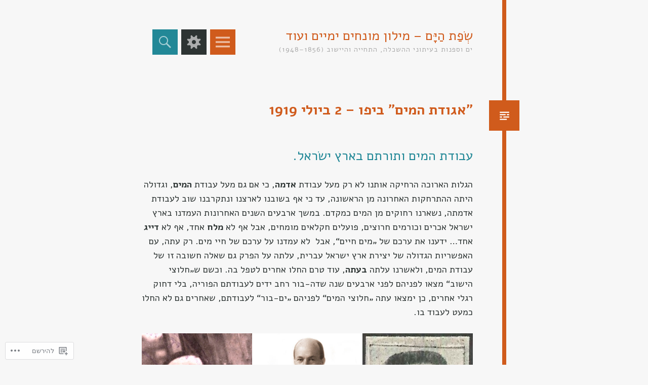

--- FILE ---
content_type: text/html; charset=UTF-8
request_url: https://sfathayam.com/2022/09/19/%D7%90%D7%92%D7%95%D7%93%D7%AA-%D7%94%D7%9E%D7%99%D7%9D-%D7%91%D7%99%D7%A4%D7%95-2-%D7%91%D7%99%D7%95%D7%9C%D7%99-1919/
body_size: 28053
content:
<!DOCTYPE html>
<html dir="rtl" lang="he-IL">
<head>
<meta charset="UTF-8">
<meta name="viewport" content="width=device-width, initial-scale=1">
<link rel="profile" href="http://gmpg.org/xfn/11">
<link rel="pingback" href="https://sfathayam.com/xmlrpc.php">

<title>&quot;אגודת המים&quot; ביפו – 2 ביולי 1919 &#8211; שְׂפַת הַיָּם &#8211; מילון מונחים ימיים ועוד</title>
<script type="text/javascript">
  WebFontConfig = {"google":{"families":["Alef:r:latin,latin-ext","Alef:r,i,b,bi:latin,latin-ext"]},"api_url":"https:\/\/fonts-api.wp.com\/css"};
  (function() {
    var wf = document.createElement('script');
    wf.src = '/wp-content/plugins/custom-fonts/js/webfont.js';
    wf.type = 'text/javascript';
    wf.async = 'true';
    var s = document.getElementsByTagName('script')[0];
    s.parentNode.insertBefore(wf, s);
	})();
</script><style id="jetpack-custom-fonts-css">.wf-active body{font-family:"Alef",sans-serif}.wf-active body{font-family:"Alef",sans-serif}.wf-active button, .wf-active input, .wf-active select, .wf-active textarea{font-family:"Alef",sans-serif}.wf-active h1{font-family:"Alef",sans-serif;font-weight:400;font-style:normal}.wf-active h1.site-title{font-style:normal;font-weight:400}.wf-active h2{font-family:"Alef",sans-serif;font-weight:400;font-style:normal}.wf-active h2.site-description{font-style:normal;font-weight:400}.wf-active h3{font-family:"Alef",sans-serif;font-weight:400;font-style:normal}.wf-active h4{font-family:"Alef",sans-serif;font-weight:400;font-style:normal}.wf-active h5{font-family:"Alef",sans-serif;font-weight:400;font-style:normal}.wf-active h6{font-family:"Alef",sans-serif;font-weight:400;font-style:normal}</style>
<meta name='robots' content='max-image-preview:large' />

<!-- Async WordPress.com Remote Login -->
<script id="wpcom_remote_login_js">
var wpcom_remote_login_extra_auth = '';
function wpcom_remote_login_remove_dom_node_id( element_id ) {
	var dom_node = document.getElementById( element_id );
	if ( dom_node ) { dom_node.parentNode.removeChild( dom_node ); }
}
function wpcom_remote_login_remove_dom_node_classes( class_name ) {
	var dom_nodes = document.querySelectorAll( '.' + class_name );
	for ( var i = 0; i < dom_nodes.length; i++ ) {
		dom_nodes[ i ].parentNode.removeChild( dom_nodes[ i ] );
	}
}
function wpcom_remote_login_final_cleanup() {
	wpcom_remote_login_remove_dom_node_classes( "wpcom_remote_login_msg" );
	wpcom_remote_login_remove_dom_node_id( "wpcom_remote_login_key" );
	wpcom_remote_login_remove_dom_node_id( "wpcom_remote_login_validate" );
	wpcom_remote_login_remove_dom_node_id( "wpcom_remote_login_js" );
	wpcom_remote_login_remove_dom_node_id( "wpcom_request_access_iframe" );
	wpcom_remote_login_remove_dom_node_id( "wpcom_request_access_styles" );
}

// Watch for messages back from the remote login
window.addEventListener( "message", function( e ) {
	if ( e.origin === "https://r-login.wordpress.com" ) {
		var data = {};
		try {
			data = JSON.parse( e.data );
		} catch( e ) {
			wpcom_remote_login_final_cleanup();
			return;
		}

		if ( data.msg === 'LOGIN' ) {
			// Clean up the login check iframe
			wpcom_remote_login_remove_dom_node_id( "wpcom_remote_login_key" );

			var id_regex = new RegExp( /^[0-9]+$/ );
			var token_regex = new RegExp( /^.*|.*|.*$/ );
			if (
				token_regex.test( data.token )
				&& id_regex.test( data.wpcomid )
			) {
				// We have everything we need to ask for a login
				var script = document.createElement( "script" );
				script.setAttribute( "id", "wpcom_remote_login_validate" );
				script.src = '/remote-login.php?wpcom_remote_login=validate'
					+ '&wpcomid=' + data.wpcomid
					+ '&token=' + encodeURIComponent( data.token )
					+ '&host=' + window.location.protocol
					+ '//' + window.location.hostname
					+ '&postid=27066'
					+ '&is_singular=1';
				document.body.appendChild( script );
			}

			return;
		}

		// Safari ITP, not logged in, so redirect
		if ( data.msg === 'LOGIN-REDIRECT' ) {
			window.location = 'https://wordpress.com/log-in?redirect_to=' + window.location.href;
			return;
		}

		// Safari ITP, storage access failed, remove the request
		if ( data.msg === 'LOGIN-REMOVE' ) {
			var css_zap = 'html { -webkit-transition: margin-top 1s; transition: margin-top 1s; } /* 9001 */ html { margin-top: 0 !important; } * html body { margin-top: 0 !important; } @media screen and ( max-width: 782px ) { html { margin-top: 0 !important; } * html body { margin-top: 0 !important; } }';
			var style_zap = document.createElement( 'style' );
			style_zap.type = 'text/css';
			style_zap.appendChild( document.createTextNode( css_zap ) );
			document.body.appendChild( style_zap );

			var e = document.getElementById( 'wpcom_request_access_iframe' );
			e.parentNode.removeChild( e );

			document.cookie = 'wordpress_com_login_access=denied; path=/; max-age=31536000';

			return;
		}

		// Safari ITP
		if ( data.msg === 'REQUEST_ACCESS' ) {
			console.log( 'request access: safari' );

			// Check ITP iframe enable/disable knob
			if ( wpcom_remote_login_extra_auth !== 'safari_itp_iframe' ) {
				return;
			}

			// If we are in a "private window" there is no ITP.
			var private_window = false;
			try {
				var opendb = window.openDatabase( null, null, null, null );
			} catch( e ) {
				private_window = true;
			}

			if ( private_window ) {
				console.log( 'private window' );
				return;
			}

			var iframe = document.createElement( 'iframe' );
			iframe.id = 'wpcom_request_access_iframe';
			iframe.setAttribute( 'scrolling', 'no' );
			iframe.setAttribute( 'sandbox', 'allow-storage-access-by-user-activation allow-scripts allow-same-origin allow-top-navigation-by-user-activation' );
			iframe.src = 'https://r-login.wordpress.com/remote-login.php?wpcom_remote_login=request_access&origin=' + encodeURIComponent( data.origin ) + '&wpcomid=' + encodeURIComponent( data.wpcomid );

			var css = 'html { -webkit-transition: margin-top 1s; transition: margin-top 1s; } /* 9001 */ html { margin-top: 46px !important; } * html body { margin-top: 46px !important; } @media screen and ( max-width: 660px ) { html { margin-top: 71px !important; } * html body { margin-top: 71px !important; } #wpcom_request_access_iframe { display: block; height: 71px !important; } } #wpcom_request_access_iframe { border: 0px; height: 46px; position: fixed; top: 0; left: 0; width: 100%; min-width: 100%; z-index: 99999; background: #23282d; } ';

			var style = document.createElement( 'style' );
			style.type = 'text/css';
			style.id = 'wpcom_request_access_styles';
			style.appendChild( document.createTextNode( css ) );
			document.body.appendChild( style );

			document.body.appendChild( iframe );
		}

		if ( data.msg === 'DONE' ) {
			wpcom_remote_login_final_cleanup();
		}
	}
}, false );

// Inject the remote login iframe after the page has had a chance to load
// more critical resources
window.addEventListener( "DOMContentLoaded", function( e ) {
	var iframe = document.createElement( "iframe" );
	iframe.style.display = "none";
	iframe.setAttribute( "scrolling", "no" );
	iframe.setAttribute( "id", "wpcom_remote_login_key" );
	iframe.src = "https://r-login.wordpress.com/remote-login.php"
		+ "?wpcom_remote_login=key"
		+ "&origin=aHR0cHM6Ly9zZmF0aGF5YW0uY29t"
		+ "&wpcomid=125835165"
		+ "&time=" + Math.floor( Date.now() / 1000 );
	document.body.appendChild( iframe );
}, false );
</script>
<link rel='dns-prefetch' href='//s0.wp.com' />
<link rel="alternate" type="application/rss+xml" title="שְׂפַת הַיָּם - מילון מונחים ימיים ועוד &laquo; פיד‏" href="https://sfathayam.com/feed/" />
<link rel="alternate" type="application/rss+xml" title="שְׂפַת הַיָּם - מילון מונחים ימיים ועוד &laquo; פיד תגובות‏" href="https://sfathayam.com/comments/feed/" />
	<script type="text/javascript">
		/* <![CDATA[ */
		function addLoadEvent(func) {
			var oldonload = window.onload;
			if (typeof window.onload != 'function') {
				window.onload = func;
			} else {
				window.onload = function () {
					oldonload();
					func();
				}
			}
		}
		/* ]]> */
	</script>
	<style id='wp-emoji-styles-inline-css'>

	img.wp-smiley, img.emoji {
		display: inline !important;
		border: none !important;
		box-shadow: none !important;
		height: 1em !important;
		width: 1em !important;
		margin: 0 0.07em !important;
		vertical-align: -0.1em !important;
		background: none !important;
		padding: 0 !important;
	}
/*# sourceURL=wp-emoji-styles-inline-css */
</style>
<link rel='stylesheet' id='wp-block-library-rtl-css' href='/wp-content/plugins/gutenberg-core/v22.4.0/build/styles/block-library/style-rtl.min.css?m=1768935615i&#038;ver=22.4.0' media='all' />
<style id='wp-block-library-inline-css'>
.has-text-align-justify {
	text-align:justify;
}
.has-text-align-justify{text-align:justify;}

/*# sourceURL=wp-block-library-inline-css */
</style><style id='wp-block-separator-inline-css'>
@charset "UTF-8";.wp-block-separator{border:none;border-top:2px solid}:root :where(.wp-block-separator.is-style-dots){height:auto;line-height:1;text-align:center}:root :where(.wp-block-separator.is-style-dots):before{color:currentColor;content:"···";font-family:serif;font-size:1.5em;letter-spacing:2em;padding-left:2em}.wp-block-separator.is-style-dots{background:none!important;border:none!important}
/*# sourceURL=https://s0.wp.com/wp-content/plugins/gutenberg-core/v22.4.0/build/styles/block-library/separator/style.min.css */
</style>
<style id='wp-block-gallery-inline-css'>
.blocks-gallery-grid:not(.has-nested-images),.wp-block-gallery:not(.has-nested-images){display:flex;flex-wrap:wrap;list-style-type:none;margin:0;padding:0}.blocks-gallery-grid:not(.has-nested-images) .blocks-gallery-image,.blocks-gallery-grid:not(.has-nested-images) .blocks-gallery-item,.wp-block-gallery:not(.has-nested-images) .blocks-gallery-image,.wp-block-gallery:not(.has-nested-images) .blocks-gallery-item{display:flex;flex-direction:column;flex-grow:1;justify-content:center;margin:0 0 1em 1em;position:relative;width:calc(50% - 1em)}.blocks-gallery-grid:not(.has-nested-images) .blocks-gallery-image:nth-of-type(2n),.blocks-gallery-grid:not(.has-nested-images) .blocks-gallery-item:nth-of-type(2n),.wp-block-gallery:not(.has-nested-images) .blocks-gallery-image:nth-of-type(2n),.wp-block-gallery:not(.has-nested-images) .blocks-gallery-item:nth-of-type(2n){margin-left:0}.blocks-gallery-grid:not(.has-nested-images) .blocks-gallery-image figure,.blocks-gallery-grid:not(.has-nested-images) .blocks-gallery-item figure,.wp-block-gallery:not(.has-nested-images) .blocks-gallery-image figure,.wp-block-gallery:not(.has-nested-images) .blocks-gallery-item figure{align-items:flex-end;display:flex;height:100%;justify-content:flex-start;margin:0}.blocks-gallery-grid:not(.has-nested-images) .blocks-gallery-image img,.blocks-gallery-grid:not(.has-nested-images) .blocks-gallery-item img,.wp-block-gallery:not(.has-nested-images) .blocks-gallery-image img,.wp-block-gallery:not(.has-nested-images) .blocks-gallery-item img{display:block;height:auto;max-width:100%;width:auto}.blocks-gallery-grid:not(.has-nested-images) .blocks-gallery-image figcaption,.blocks-gallery-grid:not(.has-nested-images) .blocks-gallery-item figcaption,.wp-block-gallery:not(.has-nested-images) .blocks-gallery-image figcaption,.wp-block-gallery:not(.has-nested-images) .blocks-gallery-item figcaption{background:linear-gradient(0deg,#000000b3,#0000004d 70%,#0000);bottom:0;box-sizing:border-box;color:#fff;font-size:.8em;margin:0;max-height:100%;overflow:auto;padding:3em .77em .7em;position:absolute;text-align:center;width:100%;z-index:2}.blocks-gallery-grid:not(.has-nested-images) .blocks-gallery-image figcaption img,.blocks-gallery-grid:not(.has-nested-images) .blocks-gallery-item figcaption img,.wp-block-gallery:not(.has-nested-images) .blocks-gallery-image figcaption img,.wp-block-gallery:not(.has-nested-images) .blocks-gallery-item figcaption img{display:inline}.blocks-gallery-grid:not(.has-nested-images) figcaption,.wp-block-gallery:not(.has-nested-images) figcaption{flex-grow:1}.blocks-gallery-grid:not(.has-nested-images).is-cropped .blocks-gallery-image a,.blocks-gallery-grid:not(.has-nested-images).is-cropped .blocks-gallery-image img,.blocks-gallery-grid:not(.has-nested-images).is-cropped .blocks-gallery-item a,.blocks-gallery-grid:not(.has-nested-images).is-cropped .blocks-gallery-item img,.wp-block-gallery:not(.has-nested-images).is-cropped .blocks-gallery-image a,.wp-block-gallery:not(.has-nested-images).is-cropped .blocks-gallery-image img,.wp-block-gallery:not(.has-nested-images).is-cropped .blocks-gallery-item a,.wp-block-gallery:not(.has-nested-images).is-cropped .blocks-gallery-item img{flex:1;height:100%;object-fit:cover;width:100%}.blocks-gallery-grid:not(.has-nested-images).columns-1 .blocks-gallery-image,.blocks-gallery-grid:not(.has-nested-images).columns-1 .blocks-gallery-item,.wp-block-gallery:not(.has-nested-images).columns-1 .blocks-gallery-image,.wp-block-gallery:not(.has-nested-images).columns-1 .blocks-gallery-item{margin-left:0;width:100%}@media (min-width:600px){.blocks-gallery-grid:not(.has-nested-images).columns-3 .blocks-gallery-image,.blocks-gallery-grid:not(.has-nested-images).columns-3 .blocks-gallery-item,.wp-block-gallery:not(.has-nested-images).columns-3 .blocks-gallery-image,.wp-block-gallery:not(.has-nested-images).columns-3 .blocks-gallery-item{margin-left:1em;width:calc(33.33333% - .66667em)}.blocks-gallery-grid:not(.has-nested-images).columns-4 .blocks-gallery-image,.blocks-gallery-grid:not(.has-nested-images).columns-4 .blocks-gallery-item,.wp-block-gallery:not(.has-nested-images).columns-4 .blocks-gallery-image,.wp-block-gallery:not(.has-nested-images).columns-4 .blocks-gallery-item{margin-left:1em;width:calc(25% - .75em)}.blocks-gallery-grid:not(.has-nested-images).columns-5 .blocks-gallery-image,.blocks-gallery-grid:not(.has-nested-images).columns-5 .blocks-gallery-item,.wp-block-gallery:not(.has-nested-images).columns-5 .blocks-gallery-image,.wp-block-gallery:not(.has-nested-images).columns-5 .blocks-gallery-item{margin-left:1em;width:calc(20% - .8em)}.blocks-gallery-grid:not(.has-nested-images).columns-6 .blocks-gallery-image,.blocks-gallery-grid:not(.has-nested-images).columns-6 .blocks-gallery-item,.wp-block-gallery:not(.has-nested-images).columns-6 .blocks-gallery-image,.wp-block-gallery:not(.has-nested-images).columns-6 .blocks-gallery-item{margin-left:1em;width:calc(16.66667% - .83333em)}.blocks-gallery-grid:not(.has-nested-images).columns-7 .blocks-gallery-image,.blocks-gallery-grid:not(.has-nested-images).columns-7 .blocks-gallery-item,.wp-block-gallery:not(.has-nested-images).columns-7 .blocks-gallery-image,.wp-block-gallery:not(.has-nested-images).columns-7 .blocks-gallery-item{margin-left:1em;width:calc(14.28571% - .85714em)}.blocks-gallery-grid:not(.has-nested-images).columns-8 .blocks-gallery-image,.blocks-gallery-grid:not(.has-nested-images).columns-8 .blocks-gallery-item,.wp-block-gallery:not(.has-nested-images).columns-8 .blocks-gallery-image,.wp-block-gallery:not(.has-nested-images).columns-8 .blocks-gallery-item{margin-left:1em;width:calc(12.5% - .875em)}.blocks-gallery-grid:not(.has-nested-images).columns-1 .blocks-gallery-image:nth-of-type(1n),.blocks-gallery-grid:not(.has-nested-images).columns-1 .blocks-gallery-item:nth-of-type(1n),.blocks-gallery-grid:not(.has-nested-images).columns-2 .blocks-gallery-image:nth-of-type(2n),.blocks-gallery-grid:not(.has-nested-images).columns-2 .blocks-gallery-item:nth-of-type(2n),.blocks-gallery-grid:not(.has-nested-images).columns-3 .blocks-gallery-image:nth-of-type(3n),.blocks-gallery-grid:not(.has-nested-images).columns-3 .blocks-gallery-item:nth-of-type(3n),.blocks-gallery-grid:not(.has-nested-images).columns-4 .blocks-gallery-image:nth-of-type(4n),.blocks-gallery-grid:not(.has-nested-images).columns-4 .blocks-gallery-item:nth-of-type(4n),.blocks-gallery-grid:not(.has-nested-images).columns-5 .blocks-gallery-image:nth-of-type(5n),.blocks-gallery-grid:not(.has-nested-images).columns-5 .blocks-gallery-item:nth-of-type(5n),.blocks-gallery-grid:not(.has-nested-images).columns-6 .blocks-gallery-image:nth-of-type(6n),.blocks-gallery-grid:not(.has-nested-images).columns-6 .blocks-gallery-item:nth-of-type(6n),.blocks-gallery-grid:not(.has-nested-images).columns-7 .blocks-gallery-image:nth-of-type(7n),.blocks-gallery-grid:not(.has-nested-images).columns-7 .blocks-gallery-item:nth-of-type(7n),.blocks-gallery-grid:not(.has-nested-images).columns-8 .blocks-gallery-image:nth-of-type(8n),.blocks-gallery-grid:not(.has-nested-images).columns-8 .blocks-gallery-item:nth-of-type(8n),.wp-block-gallery:not(.has-nested-images).columns-1 .blocks-gallery-image:nth-of-type(1n),.wp-block-gallery:not(.has-nested-images).columns-1 .blocks-gallery-item:nth-of-type(1n),.wp-block-gallery:not(.has-nested-images).columns-2 .blocks-gallery-image:nth-of-type(2n),.wp-block-gallery:not(.has-nested-images).columns-2 .blocks-gallery-item:nth-of-type(2n),.wp-block-gallery:not(.has-nested-images).columns-3 .blocks-gallery-image:nth-of-type(3n),.wp-block-gallery:not(.has-nested-images).columns-3 .blocks-gallery-item:nth-of-type(3n),.wp-block-gallery:not(.has-nested-images).columns-4 .blocks-gallery-image:nth-of-type(4n),.wp-block-gallery:not(.has-nested-images).columns-4 .blocks-gallery-item:nth-of-type(4n),.wp-block-gallery:not(.has-nested-images).columns-5 .blocks-gallery-image:nth-of-type(5n),.wp-block-gallery:not(.has-nested-images).columns-5 .blocks-gallery-item:nth-of-type(5n),.wp-block-gallery:not(.has-nested-images).columns-6 .blocks-gallery-image:nth-of-type(6n),.wp-block-gallery:not(.has-nested-images).columns-6 .blocks-gallery-item:nth-of-type(6n),.wp-block-gallery:not(.has-nested-images).columns-7 .blocks-gallery-image:nth-of-type(7n),.wp-block-gallery:not(.has-nested-images).columns-7 .blocks-gallery-item:nth-of-type(7n),.wp-block-gallery:not(.has-nested-images).columns-8 .blocks-gallery-image:nth-of-type(8n),.wp-block-gallery:not(.has-nested-images).columns-8 .blocks-gallery-item:nth-of-type(8n){margin-left:0}}.blocks-gallery-grid:not(.has-nested-images) .blocks-gallery-image:last-child,.blocks-gallery-grid:not(.has-nested-images) .blocks-gallery-item:last-child,.wp-block-gallery:not(.has-nested-images) .blocks-gallery-image:last-child,.wp-block-gallery:not(.has-nested-images) .blocks-gallery-item:last-child{margin-left:0}.blocks-gallery-grid:not(.has-nested-images).alignleft,.blocks-gallery-grid:not(.has-nested-images).alignright,.wp-block-gallery:not(.has-nested-images).alignleft,.wp-block-gallery:not(.has-nested-images).alignright{max-width:420px;width:100%}.blocks-gallery-grid:not(.has-nested-images).aligncenter .blocks-gallery-item figure,.wp-block-gallery:not(.has-nested-images).aligncenter .blocks-gallery-item figure{justify-content:center}.wp-block-gallery:not(.is-cropped) .blocks-gallery-item{align-self:flex-start}figure.wp-block-gallery.has-nested-images{align-items:normal}.wp-block-gallery.has-nested-images figure.wp-block-image:not(#individual-image){margin:0;width:calc(50% - var(--wp--style--unstable-gallery-gap, 16px)/2)}.wp-block-gallery.has-nested-images figure.wp-block-image{box-sizing:border-box;display:flex;flex-direction:column;flex-grow:1;justify-content:center;max-width:100%;position:relative}.wp-block-gallery.has-nested-images figure.wp-block-image>a,.wp-block-gallery.has-nested-images figure.wp-block-image>div{flex-direction:column;flex-grow:1;margin:0}.wp-block-gallery.has-nested-images figure.wp-block-image img{display:block;height:auto;max-width:100%!important;width:auto}.wp-block-gallery.has-nested-images figure.wp-block-image figcaption,.wp-block-gallery.has-nested-images figure.wp-block-image:has(figcaption):before{bottom:0;left:0;max-height:100%;position:absolute;right:0}.wp-block-gallery.has-nested-images figure.wp-block-image:has(figcaption):before{backdrop-filter:blur(3px);content:"";height:100%;-webkit-mask-image:linear-gradient(0deg,#000 20%,#0000);mask-image:linear-gradient(0deg,#000 20%,#0000);max-height:40%;pointer-events:none}.wp-block-gallery.has-nested-images figure.wp-block-image figcaption{box-sizing:border-box;color:#fff;font-size:13px;margin:0;overflow:auto;padding:1em;text-align:center;text-shadow:0 0 1.5px #000}.wp-block-gallery.has-nested-images figure.wp-block-image figcaption::-webkit-scrollbar{height:12px;width:12px}.wp-block-gallery.has-nested-images figure.wp-block-image figcaption::-webkit-scrollbar-track{background-color:initial}.wp-block-gallery.has-nested-images figure.wp-block-image figcaption::-webkit-scrollbar-thumb{background-clip:padding-box;background-color:initial;border:3px solid #0000;border-radius:8px}.wp-block-gallery.has-nested-images figure.wp-block-image figcaption:focus-within::-webkit-scrollbar-thumb,.wp-block-gallery.has-nested-images figure.wp-block-image figcaption:focus::-webkit-scrollbar-thumb,.wp-block-gallery.has-nested-images figure.wp-block-image figcaption:hover::-webkit-scrollbar-thumb{background-color:#fffc}.wp-block-gallery.has-nested-images figure.wp-block-image figcaption{scrollbar-color:#0000 #0000;scrollbar-gutter:stable both-edges;scrollbar-width:thin}.wp-block-gallery.has-nested-images figure.wp-block-image figcaption:focus,.wp-block-gallery.has-nested-images figure.wp-block-image figcaption:focus-within,.wp-block-gallery.has-nested-images figure.wp-block-image figcaption:hover{scrollbar-color:#fffc #0000}.wp-block-gallery.has-nested-images figure.wp-block-image figcaption{will-change:transform}@media (hover:none){.wp-block-gallery.has-nested-images figure.wp-block-image figcaption{scrollbar-color:#fffc #0000}}.wp-block-gallery.has-nested-images figure.wp-block-image figcaption{background:linear-gradient(0deg,#0006,#0000)}.wp-block-gallery.has-nested-images figure.wp-block-image figcaption img{display:inline}.wp-block-gallery.has-nested-images figure.wp-block-image figcaption a{color:inherit}.wp-block-gallery.has-nested-images figure.wp-block-image.has-custom-border img{box-sizing:border-box}.wp-block-gallery.has-nested-images figure.wp-block-image.has-custom-border>a,.wp-block-gallery.has-nested-images figure.wp-block-image.has-custom-border>div,.wp-block-gallery.has-nested-images figure.wp-block-image.is-style-rounded>a,.wp-block-gallery.has-nested-images figure.wp-block-image.is-style-rounded>div{flex:1 1 auto}.wp-block-gallery.has-nested-images figure.wp-block-image.has-custom-border figcaption,.wp-block-gallery.has-nested-images figure.wp-block-image.is-style-rounded figcaption{background:none;color:inherit;flex:initial;margin:0;padding:10px 10px 9px;position:relative;text-shadow:none}.wp-block-gallery.has-nested-images figure.wp-block-image.has-custom-border:before,.wp-block-gallery.has-nested-images figure.wp-block-image.is-style-rounded:before{content:none}.wp-block-gallery.has-nested-images figcaption{flex-basis:100%;flex-grow:1;text-align:center}.wp-block-gallery.has-nested-images:not(.is-cropped) figure.wp-block-image:not(#individual-image){margin-bottom:auto;margin-top:0}.wp-block-gallery.has-nested-images.is-cropped figure.wp-block-image:not(#individual-image){align-self:inherit}.wp-block-gallery.has-nested-images.is-cropped figure.wp-block-image:not(#individual-image)>a,.wp-block-gallery.has-nested-images.is-cropped figure.wp-block-image:not(#individual-image)>div:not(.components-drop-zone){display:flex}.wp-block-gallery.has-nested-images.is-cropped figure.wp-block-image:not(#individual-image) a,.wp-block-gallery.has-nested-images.is-cropped figure.wp-block-image:not(#individual-image) img{flex:1 0 0%;height:100%;object-fit:cover;width:100%}.wp-block-gallery.has-nested-images.columns-1 figure.wp-block-image:not(#individual-image){width:100%}@media (min-width:600px){.wp-block-gallery.has-nested-images.columns-3 figure.wp-block-image:not(#individual-image){width:calc(33.33333% - var(--wp--style--unstable-gallery-gap, 16px)*.66667)}.wp-block-gallery.has-nested-images.columns-4 figure.wp-block-image:not(#individual-image){width:calc(25% - var(--wp--style--unstable-gallery-gap, 16px)*.75)}.wp-block-gallery.has-nested-images.columns-5 figure.wp-block-image:not(#individual-image){width:calc(20% - var(--wp--style--unstable-gallery-gap, 16px)*.8)}.wp-block-gallery.has-nested-images.columns-6 figure.wp-block-image:not(#individual-image){width:calc(16.66667% - var(--wp--style--unstable-gallery-gap, 16px)*.83333)}.wp-block-gallery.has-nested-images.columns-7 figure.wp-block-image:not(#individual-image){width:calc(14.28571% - var(--wp--style--unstable-gallery-gap, 16px)*.85714)}.wp-block-gallery.has-nested-images.columns-8 figure.wp-block-image:not(#individual-image){width:calc(12.5% - var(--wp--style--unstable-gallery-gap, 16px)*.875)}.wp-block-gallery.has-nested-images.columns-default figure.wp-block-image:not(#individual-image){width:calc(33.33% - var(--wp--style--unstable-gallery-gap, 16px)*.66667)}.wp-block-gallery.has-nested-images.columns-default figure.wp-block-image:not(#individual-image):first-child:nth-last-child(2),.wp-block-gallery.has-nested-images.columns-default figure.wp-block-image:not(#individual-image):first-child:nth-last-child(2)~figure.wp-block-image:not(#individual-image){width:calc(50% - var(--wp--style--unstable-gallery-gap, 16px)*.5)}.wp-block-gallery.has-nested-images.columns-default figure.wp-block-image:not(#individual-image):first-child:last-child{width:100%}}.wp-block-gallery.has-nested-images.alignleft,.wp-block-gallery.has-nested-images.alignright{max-width:420px;width:100%}.wp-block-gallery.has-nested-images.aligncenter{justify-content:center}
/*# sourceURL=https://s0.wp.com/wp-content/plugins/gutenberg-core/v22.4.0/build/styles/block-library/gallery/style.min.css */
</style>
<style id='wp-block-heading-inline-css'>
h1:where(.wp-block-heading).has-background,h2:where(.wp-block-heading).has-background,h3:where(.wp-block-heading).has-background,h4:where(.wp-block-heading).has-background,h5:where(.wp-block-heading).has-background,h6:where(.wp-block-heading).has-background{padding:1.25em 2.375em}h1.has-text-align-left[style*=writing-mode]:where([style*=vertical-lr]),h1.has-text-align-right[style*=writing-mode]:where([style*=vertical-rl]),h2.has-text-align-left[style*=writing-mode]:where([style*=vertical-lr]),h2.has-text-align-right[style*=writing-mode]:where([style*=vertical-rl]),h3.has-text-align-left[style*=writing-mode]:where([style*=vertical-lr]),h3.has-text-align-right[style*=writing-mode]:where([style*=vertical-rl]),h4.has-text-align-left[style*=writing-mode]:where([style*=vertical-lr]),h4.has-text-align-right[style*=writing-mode]:where([style*=vertical-rl]),h5.has-text-align-left[style*=writing-mode]:where([style*=vertical-lr]),h5.has-text-align-right[style*=writing-mode]:where([style*=vertical-rl]),h6.has-text-align-left[style*=writing-mode]:where([style*=vertical-lr]),h6.has-text-align-right[style*=writing-mode]:where([style*=vertical-rl]){rotate:180deg}
/*# sourceURL=https://s0.wp.com/wp-content/plugins/gutenberg-core/v22.4.0/build/styles/block-library/heading/style.min.css */
</style>
<style id='wp-block-image-inline-css'>
.wp-block-image>a,.wp-block-image>figure>a{display:inline-block}.wp-block-image img{box-sizing:border-box;height:auto;max-width:100%;vertical-align:bottom}@media not (prefers-reduced-motion){.wp-block-image img.hide{visibility:hidden}.wp-block-image img.show{animation:show-content-image .4s}}.wp-block-image[style*=border-radius] img,.wp-block-image[style*=border-radius]>a{border-radius:inherit}.wp-block-image.has-custom-border img{box-sizing:border-box}.wp-block-image.aligncenter{text-align:center}.wp-block-image.alignfull>a,.wp-block-image.alignwide>a{width:100%}.wp-block-image.alignfull img,.wp-block-image.alignwide img{height:auto;width:100%}.wp-block-image .aligncenter,.wp-block-image .alignleft,.wp-block-image .alignright,.wp-block-image.aligncenter,.wp-block-image.alignleft,.wp-block-image.alignright{display:table}.wp-block-image .aligncenter>figcaption,.wp-block-image .alignleft>figcaption,.wp-block-image .alignright>figcaption,.wp-block-image.aligncenter>figcaption,.wp-block-image.alignleft>figcaption,.wp-block-image.alignright>figcaption{caption-side:bottom;display:table-caption}.wp-block-image .alignleft{float:left;margin:.5em 1em .5em 0}.wp-block-image .alignright{float:right;margin:.5em 0 .5em 1em}.wp-block-image .aligncenter{margin-left:auto;margin-right:auto}.wp-block-image :where(figcaption){margin-bottom:1em;margin-top:.5em}.wp-block-image.is-style-circle-mask img{border-radius:9999px}@supports ((-webkit-mask-image:none) or (mask-image:none)) or (-webkit-mask-image:none){.wp-block-image.is-style-circle-mask img{border-radius:0;-webkit-mask-image:url('data:image/svg+xml;utf8,<svg viewBox="0 0 100 100" xmlns="http://www.w3.org/2000/svg"><circle cx="50" cy="50" r="50"/></svg>');mask-image:url('data:image/svg+xml;utf8,<svg viewBox="0 0 100 100" xmlns="http://www.w3.org/2000/svg"><circle cx="50" cy="50" r="50"/></svg>');mask-mode:alpha;-webkit-mask-position:center;mask-position:center;-webkit-mask-repeat:no-repeat;mask-repeat:no-repeat;-webkit-mask-size:contain;mask-size:contain}}:root :where(.wp-block-image.is-style-rounded img,.wp-block-image .is-style-rounded img){border-radius:9999px}.wp-block-image figure{margin:0}.wp-lightbox-container{display:flex;flex-direction:column;position:relative}.wp-lightbox-container img{cursor:zoom-in}.wp-lightbox-container img:hover+button{opacity:1}.wp-lightbox-container button{align-items:center;backdrop-filter:blur(16px) saturate(180%);background-color:#5a5a5a40;border:none;border-radius:4px;cursor:zoom-in;display:flex;height:20px;justify-content:center;left:16px;opacity:0;padding:0;position:absolute;text-align:center;top:16px;width:20px;z-index:100}@media not (prefers-reduced-motion){.wp-lightbox-container button{transition:opacity .2s ease}}.wp-lightbox-container button:focus-visible{outline:3px auto #5a5a5a40;outline:3px auto -webkit-focus-ring-color;outline-offset:3px}.wp-lightbox-container button:hover{cursor:pointer;opacity:1}.wp-lightbox-container button:focus{opacity:1}.wp-lightbox-container button:focus,.wp-lightbox-container button:hover,.wp-lightbox-container button:not(:hover):not(:active):not(.has-background){background-color:#5a5a5a40;border:none}.wp-lightbox-overlay{box-sizing:border-box;cursor:zoom-out;height:100vh;overflow:hidden;position:fixed;right:0;top:0;visibility:hidden;width:100%;z-index:100000}.wp-lightbox-overlay .close-button{align-items:center;cursor:pointer;display:flex;justify-content:center;left:calc(env(safe-area-inset-left) + 16px);min-height:40px;min-width:40px;padding:0;position:absolute;top:calc(env(safe-area-inset-top) + 16px);z-index:5000000}.wp-lightbox-overlay .close-button:focus,.wp-lightbox-overlay .close-button:hover,.wp-lightbox-overlay .close-button:not(:hover):not(:active):not(.has-background){background:none;border:none}.wp-lightbox-overlay .lightbox-image-container{height:var(--wp--lightbox-container-height);overflow:hidden;position:absolute;right:50%;top:50%;transform:translate(50%,-50%);transform-origin:top right;width:var(--wp--lightbox-container-width);z-index:9999999999}.wp-lightbox-overlay .wp-block-image{align-items:center;box-sizing:border-box;display:flex;height:100%;justify-content:center;margin:0;position:relative;transform-origin:100% 0;width:100%;z-index:3000000}.wp-lightbox-overlay .wp-block-image img{height:var(--wp--lightbox-image-height);min-height:var(--wp--lightbox-image-height);min-width:var(--wp--lightbox-image-width);width:var(--wp--lightbox-image-width)}.wp-lightbox-overlay .wp-block-image figcaption{display:none}.wp-lightbox-overlay button{background:none;border:none}.wp-lightbox-overlay .scrim{background-color:#fff;height:100%;opacity:.9;position:absolute;width:100%;z-index:2000000}.wp-lightbox-overlay.active{visibility:visible}@media not (prefers-reduced-motion){.wp-lightbox-overlay.active{animation:turn-on-visibility .25s both}.wp-lightbox-overlay.active img{animation:turn-on-visibility .35s both}.wp-lightbox-overlay.show-closing-animation:not(.active){animation:turn-off-visibility .35s both}.wp-lightbox-overlay.show-closing-animation:not(.active) img{animation:turn-off-visibility .25s both}.wp-lightbox-overlay.zoom.active{animation:none;opacity:1;visibility:visible}.wp-lightbox-overlay.zoom.active .lightbox-image-container{animation:lightbox-zoom-in .4s}.wp-lightbox-overlay.zoom.active .lightbox-image-container img{animation:none}.wp-lightbox-overlay.zoom.active .scrim{animation:turn-on-visibility .4s forwards}.wp-lightbox-overlay.zoom.show-closing-animation:not(.active){animation:none}.wp-lightbox-overlay.zoom.show-closing-animation:not(.active) .lightbox-image-container{animation:lightbox-zoom-out .4s}.wp-lightbox-overlay.zoom.show-closing-animation:not(.active) .lightbox-image-container img{animation:none}.wp-lightbox-overlay.zoom.show-closing-animation:not(.active) .scrim{animation:turn-off-visibility .4s forwards}}@keyframes show-content-image{0%{visibility:hidden}99%{visibility:hidden}to{visibility:visible}}@keyframes turn-on-visibility{0%{opacity:0}to{opacity:1}}@keyframes turn-off-visibility{0%{opacity:1;visibility:visible}99%{opacity:0;visibility:visible}to{opacity:0;visibility:hidden}}@keyframes lightbox-zoom-in{0%{transform:translate(calc(((-100vw + var(--wp--lightbox-scrollbar-width))/2 + var(--wp--lightbox-initial-left-position))*-1),calc(-50vh + var(--wp--lightbox-initial-top-position))) scale(var(--wp--lightbox-scale))}to{transform:translate(50%,-50%) scale(1)}}@keyframes lightbox-zoom-out{0%{transform:translate(50%,-50%) scale(1);visibility:visible}99%{visibility:visible}to{transform:translate(calc(((-100vw + var(--wp--lightbox-scrollbar-width))/2 + var(--wp--lightbox-initial-left-position))*-1),calc(-50vh + var(--wp--lightbox-initial-top-position))) scale(var(--wp--lightbox-scale));visibility:hidden}}
/*# sourceURL=https://s0.wp.com/wp-content/plugins/gutenberg-core/v22.4.0/build/styles/block-library/image/style.min.css */
</style>
<style id='wp-block-paragraph-inline-css'>
.is-small-text{font-size:.875em}.is-regular-text{font-size:1em}.is-large-text{font-size:2.25em}.is-larger-text{font-size:3em}.has-drop-cap:not(:focus):first-letter{float:right;font-size:8.4em;font-style:normal;font-weight:100;line-height:.68;margin:.05em 0 0 .1em;text-transform:uppercase}body.rtl .has-drop-cap:not(:focus):first-letter{float:none;margin-right:.1em}p.has-drop-cap.has-background{overflow:hidden}:root :where(p.has-background){padding:1.25em 2.375em}:where(p.has-text-color:not(.has-link-color)) a{color:inherit}p.has-text-align-left[style*="writing-mode:vertical-lr"],p.has-text-align-right[style*="writing-mode:vertical-rl"]{rotate:180deg}
/*# sourceURL=https://s0.wp.com/wp-content/plugins/gutenberg-core/v22.4.0/build/styles/block-library/paragraph/style.min.css */
</style>
<style id='wp-block-tag-cloud-inline-css'>
.wp-block-tag-cloud{box-sizing:border-box}.wp-block-tag-cloud.aligncenter{justify-content:center;text-align:center}.wp-block-tag-cloud a{display:inline-block;margin-left:5px}.wp-block-tag-cloud span{display:inline-block;margin-right:5px;text-decoration:none}:root :where(.wp-block-tag-cloud.is-style-outline){display:flex;flex-wrap:wrap;gap:1ch}:root :where(.wp-block-tag-cloud.is-style-outline a){border:1px solid;font-size:unset!important;margin-left:0;padding:1ch 2ch;text-decoration:none!important}
/*# sourceURL=https://s0.wp.com/wp-content/plugins/gutenberg-core/v22.4.0/build/styles/block-library/tag-cloud/style.min.css */
</style>
<style id='global-styles-inline-css'>
:root{--wp--preset--aspect-ratio--square: 1;--wp--preset--aspect-ratio--4-3: 4/3;--wp--preset--aspect-ratio--3-4: 3/4;--wp--preset--aspect-ratio--3-2: 3/2;--wp--preset--aspect-ratio--2-3: 2/3;--wp--preset--aspect-ratio--16-9: 16/9;--wp--preset--aspect-ratio--9-16: 9/16;--wp--preset--color--black: #000000;--wp--preset--color--cyan-bluish-gray: #abb8c3;--wp--preset--color--white: #ffffff;--wp--preset--color--pale-pink: #f78da7;--wp--preset--color--vivid-red: #cf2e2e;--wp--preset--color--luminous-vivid-orange: #ff6900;--wp--preset--color--luminous-vivid-amber: #fcb900;--wp--preset--color--light-green-cyan: #7bdcb5;--wp--preset--color--vivid-green-cyan: #00d084;--wp--preset--color--pale-cyan-blue: #8ed1fc;--wp--preset--color--vivid-cyan-blue: #0693e3;--wp--preset--color--vivid-purple: #9b51e0;--wp--preset--gradient--vivid-cyan-blue-to-vivid-purple: linear-gradient(135deg,rgb(6,147,227) 0%,rgb(155,81,224) 100%);--wp--preset--gradient--light-green-cyan-to-vivid-green-cyan: linear-gradient(135deg,rgb(122,220,180) 0%,rgb(0,208,130) 100%);--wp--preset--gradient--luminous-vivid-amber-to-luminous-vivid-orange: linear-gradient(135deg,rgb(252,185,0) 0%,rgb(255,105,0) 100%);--wp--preset--gradient--luminous-vivid-orange-to-vivid-red: linear-gradient(135deg,rgb(255,105,0) 0%,rgb(207,46,46) 100%);--wp--preset--gradient--very-light-gray-to-cyan-bluish-gray: linear-gradient(135deg,rgb(238,238,238) 0%,rgb(169,184,195) 100%);--wp--preset--gradient--cool-to-warm-spectrum: linear-gradient(135deg,rgb(74,234,220) 0%,rgb(151,120,209) 20%,rgb(207,42,186) 40%,rgb(238,44,130) 60%,rgb(251,105,98) 80%,rgb(254,248,76) 100%);--wp--preset--gradient--blush-light-purple: linear-gradient(135deg,rgb(255,206,236) 0%,rgb(152,150,240) 100%);--wp--preset--gradient--blush-bordeaux: linear-gradient(135deg,rgb(254,205,165) 0%,rgb(254,45,45) 50%,rgb(107,0,62) 100%);--wp--preset--gradient--luminous-dusk: linear-gradient(135deg,rgb(255,203,112) 0%,rgb(199,81,192) 50%,rgb(65,88,208) 100%);--wp--preset--gradient--pale-ocean: linear-gradient(135deg,rgb(255,245,203) 0%,rgb(182,227,212) 50%,rgb(51,167,181) 100%);--wp--preset--gradient--electric-grass: linear-gradient(135deg,rgb(202,248,128) 0%,rgb(113,206,126) 100%);--wp--preset--gradient--midnight: linear-gradient(135deg,rgb(2,3,129) 0%,rgb(40,116,252) 100%);--wp--preset--font-size--small: 13px;--wp--preset--font-size--medium: 20px;--wp--preset--font-size--large: 36px;--wp--preset--font-size--x-large: 42px;--wp--preset--font-family--albert-sans: 'Albert Sans', sans-serif;--wp--preset--font-family--alegreya: Alegreya, serif;--wp--preset--font-family--arvo: Arvo, serif;--wp--preset--font-family--bodoni-moda: 'Bodoni Moda', serif;--wp--preset--font-family--bricolage-grotesque: 'Bricolage Grotesque', sans-serif;--wp--preset--font-family--cabin: Cabin, sans-serif;--wp--preset--font-family--chivo: Chivo, sans-serif;--wp--preset--font-family--commissioner: Commissioner, sans-serif;--wp--preset--font-family--cormorant: Cormorant, serif;--wp--preset--font-family--courier-prime: 'Courier Prime', monospace;--wp--preset--font-family--crimson-pro: 'Crimson Pro', serif;--wp--preset--font-family--dm-mono: 'DM Mono', monospace;--wp--preset--font-family--dm-sans: 'DM Sans', sans-serif;--wp--preset--font-family--dm-serif-display: 'DM Serif Display', serif;--wp--preset--font-family--domine: Domine, serif;--wp--preset--font-family--eb-garamond: 'EB Garamond', serif;--wp--preset--font-family--epilogue: Epilogue, sans-serif;--wp--preset--font-family--fahkwang: Fahkwang, sans-serif;--wp--preset--font-family--figtree: Figtree, sans-serif;--wp--preset--font-family--fira-sans: 'Fira Sans', sans-serif;--wp--preset--font-family--fjalla-one: 'Fjalla One', sans-serif;--wp--preset--font-family--fraunces: Fraunces, serif;--wp--preset--font-family--gabarito: Gabarito, system-ui;--wp--preset--font-family--ibm-plex-mono: 'IBM Plex Mono', monospace;--wp--preset--font-family--ibm-plex-sans: 'IBM Plex Sans', sans-serif;--wp--preset--font-family--ibarra-real-nova: 'Ibarra Real Nova', serif;--wp--preset--font-family--instrument-serif: 'Instrument Serif', serif;--wp--preset--font-family--inter: Inter, sans-serif;--wp--preset--font-family--josefin-sans: 'Josefin Sans', sans-serif;--wp--preset--font-family--jost: Jost, sans-serif;--wp--preset--font-family--libre-baskerville: 'Libre Baskerville', serif;--wp--preset--font-family--libre-franklin: 'Libre Franklin', sans-serif;--wp--preset--font-family--literata: Literata, serif;--wp--preset--font-family--lora: Lora, serif;--wp--preset--font-family--merriweather: Merriweather, serif;--wp--preset--font-family--montserrat: Montserrat, sans-serif;--wp--preset--font-family--newsreader: Newsreader, serif;--wp--preset--font-family--noto-sans-mono: 'Noto Sans Mono', sans-serif;--wp--preset--font-family--nunito: Nunito, sans-serif;--wp--preset--font-family--open-sans: 'Open Sans', sans-serif;--wp--preset--font-family--overpass: Overpass, sans-serif;--wp--preset--font-family--pt-serif: 'PT Serif', serif;--wp--preset--font-family--petrona: Petrona, serif;--wp--preset--font-family--piazzolla: Piazzolla, serif;--wp--preset--font-family--playfair-display: 'Playfair Display', serif;--wp--preset--font-family--plus-jakarta-sans: 'Plus Jakarta Sans', sans-serif;--wp--preset--font-family--poppins: Poppins, sans-serif;--wp--preset--font-family--raleway: Raleway, sans-serif;--wp--preset--font-family--roboto: Roboto, sans-serif;--wp--preset--font-family--roboto-slab: 'Roboto Slab', serif;--wp--preset--font-family--rubik: Rubik, sans-serif;--wp--preset--font-family--rufina: Rufina, serif;--wp--preset--font-family--sora: Sora, sans-serif;--wp--preset--font-family--source-sans-3: 'Source Sans 3', sans-serif;--wp--preset--font-family--source-serif-4: 'Source Serif 4', serif;--wp--preset--font-family--space-mono: 'Space Mono', monospace;--wp--preset--font-family--syne: Syne, sans-serif;--wp--preset--font-family--texturina: Texturina, serif;--wp--preset--font-family--urbanist: Urbanist, sans-serif;--wp--preset--font-family--work-sans: 'Work Sans', sans-serif;--wp--preset--spacing--20: 0.44rem;--wp--preset--spacing--30: 0.67rem;--wp--preset--spacing--40: 1rem;--wp--preset--spacing--50: 1.5rem;--wp--preset--spacing--60: 2.25rem;--wp--preset--spacing--70: 3.38rem;--wp--preset--spacing--80: 5.06rem;--wp--preset--shadow--natural: 6px 6px 9px rgba(0, 0, 0, 0.2);--wp--preset--shadow--deep: 12px 12px 50px rgba(0, 0, 0, 0.4);--wp--preset--shadow--sharp: 6px 6px 0px rgba(0, 0, 0, 0.2);--wp--preset--shadow--outlined: 6px 6px 0px -3px rgb(255, 255, 255), 6px 6px rgb(0, 0, 0);--wp--preset--shadow--crisp: 6px 6px 0px rgb(0, 0, 0);}:where(body) { margin: 0; }:where(.is-layout-flex){gap: 0.5em;}:where(.is-layout-grid){gap: 0.5em;}body .is-layout-flex{display: flex;}.is-layout-flex{flex-wrap: wrap;align-items: center;}.is-layout-flex > :is(*, div){margin: 0;}body .is-layout-grid{display: grid;}.is-layout-grid > :is(*, div){margin: 0;}body{padding-top: 0px;padding-right: 0px;padding-bottom: 0px;padding-left: 0px;}:root :where(.wp-element-button, .wp-block-button__link){background-color: #32373c;border-width: 0;color: #fff;font-family: inherit;font-size: inherit;font-style: inherit;font-weight: inherit;letter-spacing: inherit;line-height: inherit;padding-top: calc(0.667em + 2px);padding-right: calc(1.333em + 2px);padding-bottom: calc(0.667em + 2px);padding-left: calc(1.333em + 2px);text-decoration: none;text-transform: inherit;}.has-black-color{color: var(--wp--preset--color--black) !important;}.has-cyan-bluish-gray-color{color: var(--wp--preset--color--cyan-bluish-gray) !important;}.has-white-color{color: var(--wp--preset--color--white) !important;}.has-pale-pink-color{color: var(--wp--preset--color--pale-pink) !important;}.has-vivid-red-color{color: var(--wp--preset--color--vivid-red) !important;}.has-luminous-vivid-orange-color{color: var(--wp--preset--color--luminous-vivid-orange) !important;}.has-luminous-vivid-amber-color{color: var(--wp--preset--color--luminous-vivid-amber) !important;}.has-light-green-cyan-color{color: var(--wp--preset--color--light-green-cyan) !important;}.has-vivid-green-cyan-color{color: var(--wp--preset--color--vivid-green-cyan) !important;}.has-pale-cyan-blue-color{color: var(--wp--preset--color--pale-cyan-blue) !important;}.has-vivid-cyan-blue-color{color: var(--wp--preset--color--vivid-cyan-blue) !important;}.has-vivid-purple-color{color: var(--wp--preset--color--vivid-purple) !important;}.has-black-background-color{background-color: var(--wp--preset--color--black) !important;}.has-cyan-bluish-gray-background-color{background-color: var(--wp--preset--color--cyan-bluish-gray) !important;}.has-white-background-color{background-color: var(--wp--preset--color--white) !important;}.has-pale-pink-background-color{background-color: var(--wp--preset--color--pale-pink) !important;}.has-vivid-red-background-color{background-color: var(--wp--preset--color--vivid-red) !important;}.has-luminous-vivid-orange-background-color{background-color: var(--wp--preset--color--luminous-vivid-orange) !important;}.has-luminous-vivid-amber-background-color{background-color: var(--wp--preset--color--luminous-vivid-amber) !important;}.has-light-green-cyan-background-color{background-color: var(--wp--preset--color--light-green-cyan) !important;}.has-vivid-green-cyan-background-color{background-color: var(--wp--preset--color--vivid-green-cyan) !important;}.has-pale-cyan-blue-background-color{background-color: var(--wp--preset--color--pale-cyan-blue) !important;}.has-vivid-cyan-blue-background-color{background-color: var(--wp--preset--color--vivid-cyan-blue) !important;}.has-vivid-purple-background-color{background-color: var(--wp--preset--color--vivid-purple) !important;}.has-black-border-color{border-color: var(--wp--preset--color--black) !important;}.has-cyan-bluish-gray-border-color{border-color: var(--wp--preset--color--cyan-bluish-gray) !important;}.has-white-border-color{border-color: var(--wp--preset--color--white) !important;}.has-pale-pink-border-color{border-color: var(--wp--preset--color--pale-pink) !important;}.has-vivid-red-border-color{border-color: var(--wp--preset--color--vivid-red) !important;}.has-luminous-vivid-orange-border-color{border-color: var(--wp--preset--color--luminous-vivid-orange) !important;}.has-luminous-vivid-amber-border-color{border-color: var(--wp--preset--color--luminous-vivid-amber) !important;}.has-light-green-cyan-border-color{border-color: var(--wp--preset--color--light-green-cyan) !important;}.has-vivid-green-cyan-border-color{border-color: var(--wp--preset--color--vivid-green-cyan) !important;}.has-pale-cyan-blue-border-color{border-color: var(--wp--preset--color--pale-cyan-blue) !important;}.has-vivid-cyan-blue-border-color{border-color: var(--wp--preset--color--vivid-cyan-blue) !important;}.has-vivid-purple-border-color{border-color: var(--wp--preset--color--vivid-purple) !important;}.has-vivid-cyan-blue-to-vivid-purple-gradient-background{background: var(--wp--preset--gradient--vivid-cyan-blue-to-vivid-purple) !important;}.has-light-green-cyan-to-vivid-green-cyan-gradient-background{background: var(--wp--preset--gradient--light-green-cyan-to-vivid-green-cyan) !important;}.has-luminous-vivid-amber-to-luminous-vivid-orange-gradient-background{background: var(--wp--preset--gradient--luminous-vivid-amber-to-luminous-vivid-orange) !important;}.has-luminous-vivid-orange-to-vivid-red-gradient-background{background: var(--wp--preset--gradient--luminous-vivid-orange-to-vivid-red) !important;}.has-very-light-gray-to-cyan-bluish-gray-gradient-background{background: var(--wp--preset--gradient--very-light-gray-to-cyan-bluish-gray) !important;}.has-cool-to-warm-spectrum-gradient-background{background: var(--wp--preset--gradient--cool-to-warm-spectrum) !important;}.has-blush-light-purple-gradient-background{background: var(--wp--preset--gradient--blush-light-purple) !important;}.has-blush-bordeaux-gradient-background{background: var(--wp--preset--gradient--blush-bordeaux) !important;}.has-luminous-dusk-gradient-background{background: var(--wp--preset--gradient--luminous-dusk) !important;}.has-pale-ocean-gradient-background{background: var(--wp--preset--gradient--pale-ocean) !important;}.has-electric-grass-gradient-background{background: var(--wp--preset--gradient--electric-grass) !important;}.has-midnight-gradient-background{background: var(--wp--preset--gradient--midnight) !important;}.has-small-font-size{font-size: var(--wp--preset--font-size--small) !important;}.has-medium-font-size{font-size: var(--wp--preset--font-size--medium) !important;}.has-large-font-size{font-size: var(--wp--preset--font-size--large) !important;}.has-x-large-font-size{font-size: var(--wp--preset--font-size--x-large) !important;}.has-albert-sans-font-family{font-family: var(--wp--preset--font-family--albert-sans) !important;}.has-alegreya-font-family{font-family: var(--wp--preset--font-family--alegreya) !important;}.has-arvo-font-family{font-family: var(--wp--preset--font-family--arvo) !important;}.has-bodoni-moda-font-family{font-family: var(--wp--preset--font-family--bodoni-moda) !important;}.has-bricolage-grotesque-font-family{font-family: var(--wp--preset--font-family--bricolage-grotesque) !important;}.has-cabin-font-family{font-family: var(--wp--preset--font-family--cabin) !important;}.has-chivo-font-family{font-family: var(--wp--preset--font-family--chivo) !important;}.has-commissioner-font-family{font-family: var(--wp--preset--font-family--commissioner) !important;}.has-cormorant-font-family{font-family: var(--wp--preset--font-family--cormorant) !important;}.has-courier-prime-font-family{font-family: var(--wp--preset--font-family--courier-prime) !important;}.has-crimson-pro-font-family{font-family: var(--wp--preset--font-family--crimson-pro) !important;}.has-dm-mono-font-family{font-family: var(--wp--preset--font-family--dm-mono) !important;}.has-dm-sans-font-family{font-family: var(--wp--preset--font-family--dm-sans) !important;}.has-dm-serif-display-font-family{font-family: var(--wp--preset--font-family--dm-serif-display) !important;}.has-domine-font-family{font-family: var(--wp--preset--font-family--domine) !important;}.has-eb-garamond-font-family{font-family: var(--wp--preset--font-family--eb-garamond) !important;}.has-epilogue-font-family{font-family: var(--wp--preset--font-family--epilogue) !important;}.has-fahkwang-font-family{font-family: var(--wp--preset--font-family--fahkwang) !important;}.has-figtree-font-family{font-family: var(--wp--preset--font-family--figtree) !important;}.has-fira-sans-font-family{font-family: var(--wp--preset--font-family--fira-sans) !important;}.has-fjalla-one-font-family{font-family: var(--wp--preset--font-family--fjalla-one) !important;}.has-fraunces-font-family{font-family: var(--wp--preset--font-family--fraunces) !important;}.has-gabarito-font-family{font-family: var(--wp--preset--font-family--gabarito) !important;}.has-ibm-plex-mono-font-family{font-family: var(--wp--preset--font-family--ibm-plex-mono) !important;}.has-ibm-plex-sans-font-family{font-family: var(--wp--preset--font-family--ibm-plex-sans) !important;}.has-ibarra-real-nova-font-family{font-family: var(--wp--preset--font-family--ibarra-real-nova) !important;}.has-instrument-serif-font-family{font-family: var(--wp--preset--font-family--instrument-serif) !important;}.has-inter-font-family{font-family: var(--wp--preset--font-family--inter) !important;}.has-josefin-sans-font-family{font-family: var(--wp--preset--font-family--josefin-sans) !important;}.has-jost-font-family{font-family: var(--wp--preset--font-family--jost) !important;}.has-libre-baskerville-font-family{font-family: var(--wp--preset--font-family--libre-baskerville) !important;}.has-libre-franklin-font-family{font-family: var(--wp--preset--font-family--libre-franklin) !important;}.has-literata-font-family{font-family: var(--wp--preset--font-family--literata) !important;}.has-lora-font-family{font-family: var(--wp--preset--font-family--lora) !important;}.has-merriweather-font-family{font-family: var(--wp--preset--font-family--merriweather) !important;}.has-montserrat-font-family{font-family: var(--wp--preset--font-family--montserrat) !important;}.has-newsreader-font-family{font-family: var(--wp--preset--font-family--newsreader) !important;}.has-noto-sans-mono-font-family{font-family: var(--wp--preset--font-family--noto-sans-mono) !important;}.has-nunito-font-family{font-family: var(--wp--preset--font-family--nunito) !important;}.has-open-sans-font-family{font-family: var(--wp--preset--font-family--open-sans) !important;}.has-overpass-font-family{font-family: var(--wp--preset--font-family--overpass) !important;}.has-pt-serif-font-family{font-family: var(--wp--preset--font-family--pt-serif) !important;}.has-petrona-font-family{font-family: var(--wp--preset--font-family--petrona) !important;}.has-piazzolla-font-family{font-family: var(--wp--preset--font-family--piazzolla) !important;}.has-playfair-display-font-family{font-family: var(--wp--preset--font-family--playfair-display) !important;}.has-plus-jakarta-sans-font-family{font-family: var(--wp--preset--font-family--plus-jakarta-sans) !important;}.has-poppins-font-family{font-family: var(--wp--preset--font-family--poppins) !important;}.has-raleway-font-family{font-family: var(--wp--preset--font-family--raleway) !important;}.has-roboto-font-family{font-family: var(--wp--preset--font-family--roboto) !important;}.has-roboto-slab-font-family{font-family: var(--wp--preset--font-family--roboto-slab) !important;}.has-rubik-font-family{font-family: var(--wp--preset--font-family--rubik) !important;}.has-rufina-font-family{font-family: var(--wp--preset--font-family--rufina) !important;}.has-sora-font-family{font-family: var(--wp--preset--font-family--sora) !important;}.has-source-sans-3-font-family{font-family: var(--wp--preset--font-family--source-sans-3) !important;}.has-source-serif-4-font-family{font-family: var(--wp--preset--font-family--source-serif-4) !important;}.has-space-mono-font-family{font-family: var(--wp--preset--font-family--space-mono) !important;}.has-syne-font-family{font-family: var(--wp--preset--font-family--syne) !important;}.has-texturina-font-family{font-family: var(--wp--preset--font-family--texturina) !important;}.has-urbanist-font-family{font-family: var(--wp--preset--font-family--urbanist) !important;}.has-work-sans-font-family{font-family: var(--wp--preset--font-family--work-sans) !important;}
/*# sourceURL=global-styles-inline-css */
</style>
<style id='core-block-supports-inline-css'>
.wp-block-gallery.wp-block-gallery-1{--wp--style--unstable-gallery-gap:var( --wp--style--gallery-gap-default, var( --gallery-block--gutter-size, var( --wp--style--block-gap, 0.5em ) ) );gap:var( --wp--style--gallery-gap-default, var( --gallery-block--gutter-size, var( --wp--style--block-gap, 0.5em ) ) );}
/*# sourceURL=core-block-supports-inline-css */
</style>

<style id='classic-theme-styles-inline-css'>
.wp-block-button__link{background-color:#32373c;border-radius:9999px;box-shadow:none;color:#fff;font-size:1.125em;padding:calc(.667em + 2px) calc(1.333em + 2px);text-decoration:none}.wp-block-file__button{background:#32373c;color:#fff}.wp-block-accordion-heading{margin:0}.wp-block-accordion-heading__toggle{background-color:inherit!important;color:inherit!important}.wp-block-accordion-heading__toggle:not(:focus-visible){outline:none}.wp-block-accordion-heading__toggle:focus,.wp-block-accordion-heading__toggle:hover{background-color:inherit!important;border:none;box-shadow:none;color:inherit;padding:var(--wp--preset--spacing--20,1em) 0;text-decoration:none}.wp-block-accordion-heading__toggle:focus-visible{outline:auto;outline-offset:0}
/*# sourceURL=/wp-content/plugins/gutenberg-core/v22.4.0/build/styles/block-library/classic.min.css */
</style>
<link crossorigin='anonymous' rel='stylesheet' id='all-css-6-1' href='/_static/??-eJyFUVtSwzAMvBCKJiWd9ofhKIzjCNetX1h2C7evkjLUwyP8eCR5V1qt8JJAx1AoFEyuGhsYdRxd1CfGTdfvux7Y+uQIMp27ASfL5QsBXD7mn+I6zfyATTNf4d4vk9R9UmVGeJqsIkdeYGu0SxIOjGPKxAzyels9lIMQ+QfvVsZURzzQu8JF2Brqraop/4VrVBypJKVPnzn6GAO+2KDRUKBshcFtKFY06a/OfJc6N7v5uGy8JiaT+G4kNCioZdi99N8ZDEWQq6liZYU2gVenbJ6pz/6p320fN/th1w/HK8iUybI=&cssminify=yes' type='text/css' media='all' />
<link crossorigin='anonymous' rel='stylesheet' id='print-css-7-1' href='/wp-content/mu-plugins/global-print/rtl/global-print-rtl.css?m=1465851035i&cssminify=yes' type='text/css' media='print' />
<style id='jetpack-global-styles-frontend-style-inline-css'>
:root { --font-headings: unset; --font-base: unset; --font-headings-default: -apple-system,BlinkMacSystemFont,"Segoe UI",Roboto,Oxygen-Sans,Ubuntu,Cantarell,"Helvetica Neue",sans-serif; --font-base-default: -apple-system,BlinkMacSystemFont,"Segoe UI",Roboto,Oxygen-Sans,Ubuntu,Cantarell,"Helvetica Neue",sans-serif;}
/*# sourceURL=jetpack-global-styles-frontend-style-inline-css */
</style>
<link crossorigin='anonymous' rel='stylesheet' id='all-css-10-1' href='/_static/??/wp-content/themes/h4/rtl/global-rtl.css,/wp-content/themes/h4/global-rtl.css?m=1420737423j&cssminify=yes' type='text/css' media='all' />
<script type="text/javascript" id="wpcom-actionbar-placeholder-js-extra">
/* <![CDATA[ */
var actionbardata = {"siteID":"125835165","postID":"27066","siteURL":"https://sfathayam.com","xhrURL":"https://sfathayam.com/wp-admin/admin-ajax.php","nonce":"da64b6e1d0","isLoggedIn":"","statusMessage":"","subsEmailDefault":"instantly","proxyScriptUrl":"https://s0.wp.com/wp-content/js/wpcom-proxy-request.js?m=1513050504i&amp;ver=20211021","shortlink":"https://wp.me/p8vZtr-72y","i18n":{"followedText":"\u05de\u05e2\u05db\u05e9\u05d9\u05d5, \u05e4\u05d5\u05e1\u05d8\u05d9\u05dd \u05d7\u05d3\u05e9\u05d9\u05dd \u05de\u05d0\u05ea\u05e8 \u05d6\u05d4 \u05d9\u05d5\u05e4\u05d9\u05e2\u05d5 \u05d1-\u003Ca href=\"https://wordpress.com/reader\"\u003EReader\u003C/a\u003E \u05e9\u05dc\u05da","foldBar":"\u05e6\u05de\u05e6\u05d5\u05dd \u05e1\u05e8\u05d2\u05dc \u05d6\u05d4","unfoldBar":"\u05d4\u05e8\u05d7\u05d1\u05ea \u05e1\u05e8\u05d2\u05dc \u05d6\u05d4","shortLinkCopied":"\u05e7\u05d9\u05e9\u05d5\u05e8 \u05e7\u05e6\u05e8 \u05d4\u05d5\u05e2\u05ea\u05e7 \u05dc\u05dc\u05d5\u05d7."}};
//# sourceURL=wpcom-actionbar-placeholder-js-extra
/* ]]> */
</script>
<script type="text/javascript" id="jetpack-mu-wpcom-settings-js-before">
/* <![CDATA[ */
var JETPACK_MU_WPCOM_SETTINGS = {"assetsUrl":"https://s0.wp.com/wp-content/mu-plugins/jetpack-mu-wpcom-plugin/moon/jetpack_vendor/automattic/jetpack-mu-wpcom/src/build/"};
//# sourceURL=jetpack-mu-wpcom-settings-js-before
/* ]]> */
</script>
<script crossorigin='anonymous' type='text/javascript'  src='/_static/??-eJzTLy/QTc7PK0nNK9HPKtYvyinRLSjKr6jUyyrW0QfKZeYl55SmpBaDJLMKS1OLKqGUXm5mHkFFurmZ6UWJJalQxfa5tobmRgamxgZmFpZZACbyLJI='></script>
<script type="text/javascript" id="rlt-proxy-js-after">
/* <![CDATA[ */
	rltInitialize( {"token":null,"iframeOrigins":["https:\/\/widgets.wp.com"]} );
//# sourceURL=rlt-proxy-js-after
/* ]]> */
</script>
<link rel="EditURI" type="application/rsd+xml" title="RSD" href="https://sfathayam.wordpress.com/xmlrpc.php?rsd" />
<link rel="stylesheet" href="https://s0.wp.com/wp-content/themes/pub/quadra/rtl.css?m=1438335016" type="text/css" media="screen" /><meta name="generator" content="WordPress.com" />
<link rel="canonical" href="https://sfathayam.com/2022/09/19/%d7%90%d7%92%d7%95%d7%93%d7%aa-%d7%94%d7%9e%d7%99%d7%9d-%d7%91%d7%99%d7%a4%d7%95-2-%d7%91%d7%99%d7%95%d7%9c%d7%99-1919/" />
<link rel='shortlink' href='https://wp.me/p8vZtr-72y' />
<link rel="alternate" type="application/json+oembed" href="https://public-api.wordpress.com/oembed/?format=json&amp;url=https%3A%2F%2Fsfathayam.com%2F2022%2F09%2F19%2F%25d7%2590%25d7%2592%25d7%2595%25d7%2593%25d7%25aa-%25d7%2594%25d7%259e%25d7%2599%25d7%259d-%25d7%2591%25d7%2599%25d7%25a4%25d7%2595-2-%25d7%2591%25d7%2599%25d7%2595%25d7%259c%25d7%2599-1919%2F&amp;for=wpcom-auto-discovery" /><link rel="alternate" type="application/xml+oembed" href="https://public-api.wordpress.com/oembed/?format=xml&amp;url=https%3A%2F%2Fsfathayam.com%2F2022%2F09%2F19%2F%25d7%2590%25d7%2592%25d7%2595%25d7%2593%25d7%25aa-%25d7%2594%25d7%259e%25d7%2599%25d7%259d-%25d7%2591%25d7%2599%25d7%25a4%25d7%2595-2-%25d7%2591%25d7%2599%25d7%2595%25d7%259c%25d7%2599-1919%2F&amp;for=wpcom-auto-discovery" />
<!-- Jetpack Open Graph Tags -->
<meta property="og:type" content="article" />
<meta property="og:title" content="&quot;אגודת המים&quot; ביפו – 2 ביולי 1919" />
<meta property="og:url" content="https://sfathayam.com/2022/09/19/%d7%90%d7%92%d7%95%d7%93%d7%aa-%d7%94%d7%9e%d7%99%d7%9d-%d7%91%d7%99%d7%a4%d7%95-2-%d7%91%d7%99%d7%95%d7%9c%d7%99-1919/" />
<meta property="og:description" content="עבודת המים ותורתם בארץ ישׂראל. הגלות הארוכה הרחיקה אותנו לא רק מעל עבודת אדמה, כי אם גם מעל עבודת המים, וגדולה היתה ההתרחקות האחרונה מן הראשונה, עד כי אף בשובנו לארצנו ונתקרבנו שוב לעבודת אדמתה, נש…" />
<meta property="article:published_time" content="2022-09-19T12:38:21+00:00" />
<meta property="article:modified_time" content="2022-09-19T12:50:41+00:00" />
<meta property="og:site_name" content="שְׂפַת הַיָּם - מילון מונחים ימיים ועוד" />
<meta property="og:image" content="https://sfathayam.com/wp-content/uploads/2022/09/nahum_slouschz_-_haolam_1926.jpg" />
<meta property="og:image:secure_url" content="https://i0.wp.com/sfathayam.com/wp-content/uploads/2022/09/nahum_slouschz_-_haolam_1926.jpg?ssl=1" />
<meta property="og:image" content="https://sfathayam.com/wp-content/uploads/2022/09/444px-katinka22.jpg" />
<meta property="og:image:secure_url" content="https://i0.wp.com/sfathayam.com/wp-content/uploads/2022/09/444px-katinka22.jpg?ssl=1" />
<meta property="og:image" content="https://sfathayam.com/wp-content/uploads/2022/09/gurevich.jpg" />
<meta property="og:image:secure_url" content="https://i0.wp.com/sfathayam.com/wp-content/uploads/2022/09/gurevich.jpg?ssl=1" />
<meta property="og:image" content="https://sfathayam.com/wp-content/uploads/2022/09/nahum_slouschz_-_haolam_1926.jpg" />
<meta property="og:image:secure_url" content="https://sfathayam.com/wp-content/uploads/2022/09/nahum_slouschz_-_haolam_1926.jpg" />
<meta property="og:image" content="https://sfathayam.com/wp-content/uploads/2022/09/444px-katinka22.jpg" />
<meta property="og:image:secure_url" content="https://sfathayam.com/wp-content/uploads/2022/09/444px-katinka22.jpg" />
<meta property="og:image" content="https://sfathayam.com/wp-content/uploads/2022/09/gurevich.jpg" />
<meta property="og:image:secure_url" content="https://sfathayam.com/wp-content/uploads/2022/09/gurevich.jpg" />
<meta property="og:image:width" content="309" />
<meta property="og:image:height" content="453" />
<meta property="og:image:alt" content="" />
<meta property="og:locale" content="he_IL" />
<meta property="article:publisher" content="https://www.facebook.com/WordPresscom" />
<meta name="twitter:text:title" content="&quot;אגודת המים&quot; ביפו – 2 ביולי&nbsp;1919" />
<meta name="twitter:image" content="https://sfathayam.com/wp-content/uploads/2022/09/nahum_slouschz_-_haolam_1926.jpg?w=640" />
<meta name="twitter:card" content="summary_large_image" />

<!-- End Jetpack Open Graph Tags -->
<link rel="shortcut icon" type="image/x-icon" href="https://s0.wp.com/i/favicon.ico?m=1713425267i" sizes="16x16 24x24 32x32 48x48" />
<link rel="icon" type="image/x-icon" href="https://s0.wp.com/i/favicon.ico?m=1713425267i" sizes="16x16 24x24 32x32 48x48" />
<link rel="apple-touch-icon" href="https://s0.wp.com/i/webclip.png?m=1713868326i" />
<link rel="search" type="application/opensearchdescription+xml" href="https://sfathayam.com/osd.xml" title="שְׂפַת הַיָּם - מילון מונחים ימיים ועוד" />
<link rel="search" type="application/opensearchdescription+xml" href="https://s1.wp.com/opensearch.xml" title="WordPress.com" />
<meta name="description" content="עבודת המים ותורתם בארץ ישׂראל. הגלות הארוכה הרחיקה אותנו לא רק מעל עבודת אדמה, כי אם גם מעל עבודת המים, וגדולה היתה ההתרחקות האחרונה מן הראשונה, עד כי אף בשובנו לארצנו ונתקרבנו שוב לעבודת אדמתה, נשארנו רחוקים מן המים כמקדם. במשך ארבעים השנים האחרונות העמדנו בארץ ישראל אכרים וכורמים חרוצים, פועלים חקלאים מומחים, אבל אף&hellip;" />
				<link rel="stylesheet" id="custom-css-css" type="text/css" href="https://s0.wp.com/?custom-css=1&#038;csblog=8vZtr&#038;cscache=6&#038;csrev=53" />
			<link crossorigin='anonymous' rel='stylesheet' id='all-css-0-3' href='/wp-content/mu-plugins/jetpack-plugin/moon/_inc/blocks/swiper.css?m=1752604283i&cssminify=yes' type='text/css' media='all' />
<link rel='stylesheet' id='jetpack-carousel-rtl-css' href='/wp-content/mu-plugins/jetpack-plugin/moon/modules/carousel/jetpack-carousel-rtl.css?m=1753284714i&#038;ver=15.5-a.4' media='all' />
</head>

<body class="rtl wp-singular post-template-default single single-post postid-27066 single-format-standard custom-background wp-theme-pubhexa wp-child-theme-pubquadra customizer-styles-applied widgets-hidden jetpack-reblog-enabled">
<div id="page" class="hfeed site">
			<div id="menu-toggle-nav" class="panel">
		<nav id="site-navigation" class="main-navigation" role="navigation">
			<a class="skip-link screen-reader-text" href="#content">דילוג לתוכן</a>

			<div class="menu-%d7%aa%d7%a4%d7%a8%d7%99%d7%98-%d7%a9%d7%a4%d7%aa-%d7%94%d7%99%d7%9d-container"><ul id="menu-%d7%aa%d7%a4%d7%a8%d7%99%d7%98-%d7%a9%d7%a4%d7%aa-%d7%94%d7%99%d7%9d" class="menu"><li id="menu-item-36517" class="menu-item menu-item-type-post_type menu-item-object-page menu-item-home menu-item-36517"><a href="https://sfathayam.com/">מילון מונחים ימיים</a></li>
<li id="menu-item-21408" class="menu-item menu-item-type-post_type menu-item-object-page menu-item-21408"><a href="https://sfathayam.com/%d7%9e%d7%a4%d7%aa%d7%97-%d7%94%d7%9e%d7%95%d7%a0%d7%97%d7%99%d7%9d/">מפתח המונחים</a></li>
<li id="menu-item-21478" class="menu-item menu-item-type-post_type menu-item-object-page menu-item-21478"><a href="https://sfathayam.com/%d7%90%d7%99%d7%95%d7%a8%d7%99%d7%9d-%d7%9c%d7%9e%d7%99%d7%9c%d7%95%d7%9f-%d7%94%d7%9e%d7%95%d7%a0%d7%97%d7%99%d7%9d/">איורים למילון המונחים</a></li>
<li id="menu-item-21411" class="menu-item menu-item-type-post_type menu-item-object-page menu-item-21411"><a href="https://sfathayam.com/%d7%a8%d7%a9%d7%99%d7%9e%d7%aa-%d7%94%d7%99%d7%93%d7%99%d7%a2%d7%95%d7%aa-%d7%9c%d7%a4%d7%99-%d7%a0%d7%95%d7%a9%d7%90%d7%99%d7%9d/">רשימת הידיעות העיתונאיות לפי נושאים</a></li>
<li id="menu-item-21413" class="menu-item menu-item-type-post_type menu-item-object-page menu-item-21413"><a href="https://sfathayam.com/%d7%a8%d7%a9%d7%99%d7%9e%d7%aa-%d7%94%d7%99%d7%93%d7%99%d7%a2%d7%95%d7%aa-%d7%9c%d7%a4%d7%99-%d7%a9%d7%a0%d7%99%d7%9d/">רשימת הידיעות העיתונאיות לפי שנים</a></li>
<li id="menu-item-21412" class="menu-item menu-item-type-post_type menu-item-object-page menu-item-21412"><a href="https://sfathayam.com/%d7%9e%d7%95%d7%a0%d7%97%d7%99%d7%9d-%d7%99%d7%9e%d7%99%d7%99%d7%9d-%d7%94%d7%99%d7%a1%d7%98%d7%95%d7%a8%d7%99%d7%99%d7%9d/">מונחים ימיים היסטוריים</a></li>
<li id="menu-item-21410" class="menu-item menu-item-type-post_type menu-item-object-page menu-item-21410"><a href="https://sfathayam.com/%d7%a7%d7%99%d7%a9%d7%95%d7%a8%d7%99%d7%9d/">קישורים</a></li>
<li id="menu-item-21414" class="menu-item menu-item-type-post_type menu-item-object-page menu-item-21414"><a href="https://sfathayam.com/%d7%90%d7%95%d7%93%d7%95%d7%aa/">אודות האתר</a></li>
<li id="menu-item-21415" class="menu-item menu-item-type-post_type menu-item-object-page menu-item-21415"><a href="https://sfathayam.com/%d7%99%d7%a6%d7%99%d7%a8%d7%aa-%d7%a7%d7%a9%d7%a8/">יצירת קשר</a></li>
</ul></div>		</nav><!-- #site-navigation -->
	</div>
			<div id="sidebar-toggle-nav" class="panel">
	<div class="widget-areas">
					<div class="widget-area">
				<aside id="block-15" class="widget widget_block widget_tag_cloud"><p class="wp-block-tag-cloud"><a href="https://sfathayam.com/tag/%d7%90%d7%92%d7%95%d7%93%d7%95%d7%aa-%d7%a1%d7%a4%d7%95%d7%a8%d7%98-%d7%99%d7%9e%d7%99%d7%95%d7%aa/" class="tag-cloud-link tag-link-756891684 tag-link-position-1" style="font-size: 15.616pt;" aria-label="אגודות ספורט ימיות (51 פריטים)">אגודות ספורט ימיות</a>
<a href="https://sfathayam.com/tag/%d7%90%d7%97%d7%99%d7%a0%d7%95-%d7%91%d7%a0%d7%99-%d7%99%d7%a9%d7%a8%d7%90%d7%9c-1918-1856/" class="tag-cloud-link tag-link-756955121 tag-link-position-2" style="font-size: 18.08pt;" aria-label="אחינו בני ישראל (1918-1856) (87 פריטים)">אחינו בני ישראל (1918-1856)</a>
<a href="https://sfathayam.com/tag/%d7%90%d7%a0%d7%99%d7%95%d7%aa-%d7%95%d7%a1%d7%a4%d7%99%d7%a0%d7%95%d7%aa-%d7%90%d7%a8%d7%a6%d7%99%d7%a9%d7%a8%d7%90%d7%9c%d7%99%d7%95%d7%aa/" class="tag-cloud-link tag-link-757511578 tag-link-position-3" style="font-size: 18.752pt;" aria-label="אניות וספינות ארצישראליות (99 פריטים)">אניות וספינות ארצישראליות</a>
<a href="https://sfathayam.com/tag/%d7%90%d7%a0%d7%99%d7%95%d7%aa-%d7%a0%d7%95%d7%a1%d7%a2%d7%99%d7%9d-1918-1856/" class="tag-cloud-link tag-link-756955117 tag-link-position-4" style="font-size: 14.608pt;" aria-label="אניות נוסעים (1918-1856) (42 פריטים)">אניות נוסעים (1918-1856)</a>
<a href="https://sfathayam.com/tag/%d7%90%d7%a0%d7%99%d7%95%d7%aa-%d7%a0%d7%95%d7%a1%d7%a2%d7%99%d7%9d-1948-1917/" class="tag-cloud-link tag-link-755725801 tag-link-position-5" style="font-size: 12.592pt;" aria-label="אניות נוסעים (1948-1917) (27 פריטים)">אניות נוסעים (1948-1917)</a>
<a href="https://sfathayam.com/tag/%d7%90%d7%a0%d7%a9%d7%99-%d7%99%d7%9d-1948-1917/" class="tag-cloud-link tag-link-757795809 tag-link-position-6" style="font-size: 10.464pt;" aria-label="אנשי ים (1948-1917) (17 פריטים)">אנשי ים (1948-1917)</a>
<a href="https://sfathayam.com/tag/%d7%90%d7%a1%d7%95%d7%a0%d7%95%d7%aa-%d7%99%d7%9e%d7%99%d7%99%d7%9d-%d7%95%d7%aa%d7%90%d7%95%d7%a0%d7%95%d7%aa-%d7%99%d7%9e%d7%99%d7%95%d7%aa-1918-1856/" class="tag-cloud-link tag-link-756955105 tag-link-position-7" style="font-size: 22pt;" aria-label="אסונות ימיים ותאונות ימיות (1918-1856) (192 פריטים)">אסונות ימיים ותאונות ימיות (1918-1856)</a>
<a href="https://sfathayam.com/tag/%d7%90%d7%a1%d7%95%d7%a0%d7%95%d7%aa-%d7%99%d7%9e%d7%99%d7%99%d7%9d-%d7%95%d7%aa%d7%90%d7%95%d7%a0%d7%95%d7%aa-%d7%99%d7%9e%d7%99%d7%95%d7%aa-1948-1917/" class="tag-cloud-link tag-link-756955113 tag-link-position-8" style="font-size: 15.168pt;" aria-label="אסונות ימיים ותאונות ימיות (1948-1917) (47 פריטים)">אסונות ימיים ותאונות ימיות (1948-1917)</a>
<a href="https://sfathayam.com/tag/%d7%91%d7%99%d7%aa-%d7%94%d7%a1%d7%a4%d7%a8-%d7%94%d7%99%d7%9e%d7%99-%d7%96%d7%91%d7%95%d7%9c%d7%95%d7%9f-2/" class="tag-cloud-link tag-link-757320717 tag-link-position-9" style="font-size: 9.232pt;" aria-label="בית הספר הימי &quot;זבולון&quot; (13 פריטים)">בית הספר הימי &quot;זבולון&quot;</a>
<a href="https://sfathayam.com/tag/%d7%91%d7%99%d7%aa-%d7%94%d7%a1%d7%a4%d7%a8-%d7%94%d7%99%d7%9e%d7%99-%d7%91%d7%97%d7%99%d7%a4%d7%94/" class="tag-cloud-link tag-link-756548293 tag-link-position-10" style="font-size: 16.4pt;" aria-label="בית הספר הימי בחיפה (60 פריטים)">בית הספר הימי בחיפה</a>
<a href="https://sfathayam.com/tag/%d7%91%d7%99%d7%aa-%d7%94%d7%a1%d7%a4%d7%a8-%d7%94%d7%99%d7%9e%d7%99-%d7%91%d7%a6%d7%99%d7%95%d7%95%d7%99%d7%98%d7%95%d7%95%d7%a7%d7%99%d7%94/" class="tag-cloud-link tag-link-757931539 tag-link-position-11" style="font-size: 11.36pt;" aria-label="בית הספר הימי בצ&#039;יוויטווקיה (21 פריטים)">בית הספר הימי בצ&#039;יוויטווקיה</a>
<a href="https://sfathayam.com/tag/%d7%91%d7%a8%d7%99%d7%aa-%d7%99%d7%93%d7%99%d7%93%d7%99-%d7%94%d7%a1%d7%a4%d7%a0%d7%95%d7%aa-%d7%94%d7%a2%d7%91%d7%a8%d7%99%d7%aa/" class="tag-cloud-link tag-link-761562839 tag-link-position-12" style="font-size: 8.784pt;" aria-label="ברית ידידי הספנות העברית (12 פריטים)">ברית ידידי הספנות העברית</a>
<a href="https://sfathayam.com/tag/%d7%93%d7%99%d7%92-1948-1917/" class="tag-cloud-link tag-link-756062396 tag-link-position-13" style="font-size: 13.264pt;" aria-label="דיג (1948-1917) (31 פריטים)">דיג (1948-1917)</a>
<a href="https://sfathayam.com/tag/%d7%94%d7%a6%d7%99-%d7%94%d7%91%d7%a8%d7%99%d7%98%d7%99-1918-1856/" class="tag-cloud-link tag-link-756955209 tag-link-position-14" style="font-size: 9.232pt;" aria-label="הצי הבריטי (1918-1856) (13 פריטים)">הצי הבריטי (1918-1856)</a>
<a href="https://sfathayam.com/tag/%d7%94%d7%a6%d7%99-%d7%94%d7%a2%d7%95%d7%aa%d7%9e%d7%90%d7%a0%d7%99-1918-1856/" class="tag-cloud-link tag-link-756955196 tag-link-position-15" style="font-size: 9.792pt;" aria-label="הצי העות&#039;מאני (1918-1856) (15 פריטים)">הצי העות&#039;מאני (1918-1856)</a>
<a href="https://sfathayam.com/tag/%d7%94%d7%a6%d7%99-%d7%94%d7%a8%d7%95%d7%a1%d7%99-1918-1856/" class="tag-cloud-link tag-link-756955193 tag-link-position-16" style="font-size: 12.144pt;" aria-label="הצי הרוסי (1918-1856) (25 פריטים)">הצי הרוסי (1918-1856)</a>
<a href="https://sfathayam.com/tag/%d7%94%d7%a6%d7%9c%d7%94-%d7%91%d7%99%d7%9d-1918-1856/" class="tag-cloud-link tag-link-756955134 tag-link-position-17" style="font-size: 13.264pt;" aria-label="הצלה בים (1918-1856) (31 פריטים)">הצלה בים (1918-1856)</a>
<a href="https://sfathayam.com/tag/%d7%95%d7%a2%d7%93%d7%aa-%d7%94%d7%9e%d7%99%d7%9d-%d7%91%d7%99%d7%a4%d7%95/" class="tag-cloud-link tag-link-681563804 tag-link-position-18" style="font-size: 10.128pt;" aria-label="ועדת המים ביפו (16 פריטים)">ועדת המים ביפו</a>
<a href="https://sfathayam.com/tag/%d7%97%d7%91%d7%9c-%d7%99%d7%9e%d7%99-%d7%9c%d7%99%d7%a9%d7%a8%d7%90%d7%9c/" class="tag-cloud-link tag-link-690090877 tag-link-position-19" style="font-size: 16.064pt;" aria-label="חבל ימי לישראל (56 פריטים)">חבל ימי לישראל</a>
<a href="https://sfathayam.com/tag/%d7%97%d7%91%d7%a8%d7%95%d7%aa-%d7%a1%d7%a4%d7%a0%d7%95%d7%aa-%d7%95%d7%a7%d7%95%d7%95%d7%99-%d7%90%d7%95%d7%a0%d7%99%d7%95%d7%aa-1948-1917/" class="tag-cloud-link tag-link-756017979 tag-link-position-20" style="font-size: 17.52pt;" aria-label="חברות ספנות וקווי אוניות (1948-1917) (77 פריטים)">חברות ספנות וקווי אוניות (1948-1917)</a>
<a href="https://sfathayam.com/tag/%d7%97%d7%91%d7%a8%d7%aa-%d7%a0%d7%97%d7%a9%d7%95%d7%9f/" class="tag-cloud-link tag-link-759059983 tag-link-position-21" style="font-size: 9.792pt;" aria-label="חברת נחשון (15 פריטים)">חברת נחשון</a>
<a href="https://sfathayam.com/tag/%d7%98%d7%95%d7%a8%d7%a4%d7%93%d7%95-1918-1856/" class="tag-cloud-link tag-link-756955136 tag-link-position-22" style="font-size: 8pt;" aria-label="טורפדו (1918-1856) (10 פריטים)">טורפדו (1918-1856)</a>
<a href="https://sfathayam.com/tag/%d7%98%d7%99%d7%98%d7%a0%d7%99%d7%a7/" class="tag-cloud-link tag-link-16945729 tag-link-position-23" style="font-size: 12.592pt;" aria-label="טיטניק (27 פריטים)">טיטניק</a>
<a href="https://sfathayam.com/tag/%d7%9c%d7%95%d7%95%d7%99%d7%aa%d7%a0%d7%99%d7%9d-1918-1856/" class="tag-cloud-link tag-link-756955143 tag-link-position-24" style="font-size: 8pt;" aria-label="לוויתנים (1918-1856) (10 פריטים)">לוויתנים (1918-1856)</a>
<a href="https://sfathayam.com/tag/%d7%9e%d7%93%d7%a2-%d7%95%d7%98%d7%9b%d7%a0%d7%99%d7%a7%d7%94-1918-1856/" class="tag-cloud-link tag-link-756955139 tag-link-position-25" style="font-size: 16.848pt;" aria-label="מדע וטכניקה (1918-1856) (66 פריטים)">מדע וטכניקה (1918-1856)</a>
<a href="https://sfathayam.com/tag/%d7%9e%d7%93%d7%a2-%d7%95%d7%98%d7%9b%d7%a0%d7%99%d7%a7%d7%94-1948-1917/" class="tag-cloud-link tag-link-756858696 tag-link-position-26" style="font-size: 9.792pt;" aria-label="מדע וטכניקה (1948-1917) (15 פריטים)">מדע וטכניקה (1948-1917)</a>
<a href="https://sfathayam.com/tag/%d7%9e%d7%97%d7%9c%d7%a7%d7%aa-%d7%94%d7%99%d7%9d-%d7%a9%d7%9c-%d7%94%d7%a1%d7%95%d7%9b%d7%a0%d7%95%d7%aa-%d7%94%d7%99%d7%94%d7%95%d7%93%d7%99%d7%aa/" class="tag-cloud-link tag-link-760422276 tag-link-position-27" style="font-size: 8.448pt;" aria-label="מחלקת הים של הסוכנות היהודית (11 פריטים)">מחלקת הים של הסוכנות היהודית</a>
<a href="https://sfathayam.com/tag/%d7%9e%d7%9c%d7%97%d7%9e%d7%aa-%d7%90%d7%a8%d7%94%d7%91-%d7%a1%d7%a4%d7%a8%d7%93/" class="tag-cloud-link tag-link-573419056 tag-link-position-28" style="font-size: 8.448pt;" aria-label="מלחמת ארה&quot;ב-ספרד (11 פריטים)">מלחמת ארה&quot;ב-ספרד</a>
<a href="https://sfathayam.com/tag/%d7%9e%d7%9c%d7%97%d7%9e%d7%aa-%d7%94%d7%a2%d7%95%d7%9c%d7%9d-%d7%94%d7%a8%d7%90%d7%a9%d7%95%d7%a0%d7%94/" class="tag-cloud-link tag-link-26723591 tag-link-position-29" style="font-size: 20.208pt;" aria-label="מלחמת העולם הראשונה (134 פריטים)">מלחמת העולם הראשונה</a>
<a href="https://sfathayam.com/tag/%d7%9e%d7%9c%d7%97%d7%9e%d7%aa-%d7%a8%d7%95%d7%a1%d7%99%d7%94-%d7%99%d7%a4%d7%9f/" class="tag-cloud-link tag-link-127826947 tag-link-position-30" style="font-size: 17.072pt;" aria-label="מלחמת רוסיה-יפן (70 פריטים)">מלחמת רוסיה-יפן</a>
<a href="https://sfathayam.com/tag/%d7%9e%d7%a0%d7%94%d7%92%d7%99%d7%9d-%d7%95%d7%98%d7%a7%d7%a1%d7%99%d7%9d-%d7%99%d7%9e%d7%99%d7%99%d7%9d-1918-1856/" class="tag-cloud-link tag-link-756955153 tag-link-position-31" style="font-size: 12.368pt;" aria-label="מנהגים וטקסים ימיים (1918-1856) (26 פריטים)">מנהגים וטקסים ימיים (1918-1856)</a>
<a href="https://sfathayam.com/tag/%d7%a0%d7%9e%d7%9c-%d7%97%d7%99%d7%a4%d7%94-1948-1917/" class="tag-cloud-link tag-link-755745468 tag-link-position-32" style="font-size: 15.952pt;" aria-label="נמל חיפה (1948-1917) (55 פריטים)">נמל חיפה (1948-1917)</a>
<a href="https://sfathayam.com/tag/%d7%a0%d7%9e%d7%9c%d7%99%d7%9d-%d7%95%d7%9e%d7%a1%d7%97%d7%a8-1918-1856/" class="tag-cloud-link tag-link-756955176 tag-link-position-33" style="font-size: 13.936pt;" aria-label="נמלים ומסחר (1918-1856) (36 פריטים)">נמלים ומסחר (1918-1856)</a>
<a href="https://sfathayam.com/tag/%d7%a0%d7%9e%d7%9c-%d7%99%d7%a4%d7%95-1918-1856/" class="tag-cloud-link tag-link-756955174 tag-link-position-34" style="font-size: 15.616pt;" aria-label="נמל יפו (1918-1856) (51 פריטים)">נמל יפו (1918-1856)</a>
<a href="https://sfathayam.com/tag/%d7%a0%d7%9e%d7%9c-%d7%99%d7%a4%d7%95-1948-1917/" class="tag-cloud-link tag-link-755676317 tag-link-position-35" style="font-size: 14.16pt;" aria-label="נמל יפו (1948-1917) (38 פריטים)">נמל יפו (1948-1917)</a>
<a href="https://sfathayam.com/tag/%d7%a0%d7%9e%d7%9c-%d7%aa%d7%9c-%d7%90%d7%91%d7%99%d7%91-1948-1936/" class="tag-cloud-link tag-link-786266435 tag-link-position-36" style="font-size: 15.616pt;" aria-label="נמל תל אביב (1948-1936) (52 פריטים)">נמל תל אביב (1948-1936)</a>
<a href="https://sfathayam.com/tag/%d7%a1%d7%99%d7%a4%d7%95%d7%a8%d7%99-%d7%a0%d7%95%d7%a1%d7%a2%d7%99%d7%9d-1918-1856/" class="tag-cloud-link tag-link-756955178 tag-link-position-37" style="font-size: 11.136pt;" aria-label="סיפורי נוסעים (1918-1856) (20 פריטים)">סיפורי נוסעים (1918-1856)</a>
<a href="https://sfathayam.com/tag/%d7%a4%d7%95%d7%98%d7%99%d7%95%d7%9e%d7%a7%d7%99%d7%9f/" class="tag-cloud-link tag-link-573334980 tag-link-position-38" style="font-size: 8.448pt;" aria-label="פוטיומקין (11 פריטים)">פוטיומקין</a>
<a href="https://sfathayam.com/tag/%d7%a4%d7%a8%d7%a4%d7%a8%d7%90%d7%95%d7%aa-1918-1856/" class="tag-cloud-link tag-link-756955182 tag-link-position-39" style="font-size: 13.6pt;" aria-label="פרפראות (1918-1856) (34 פריטים)">פרפראות (1918-1856)</a>
<a href="https://sfathayam.com/tag/%d7%a4%d7%a8%d7%a4%d7%a8%d7%90%d7%95%d7%aa-1948-1917/" class="tag-cloud-link tag-link-755771596 tag-link-position-40" style="font-size: 12.144pt;" aria-label="פרפראות (1948-1917) (25 פריטים)">פרפראות (1948-1917)</a>
<a href="https://sfathayam.com/tag/%d7%a6%d7%95%d7%9c%d7%9c%d7%95%d7%aa-1918-1856/" class="tag-cloud-link tag-link-756955184 tag-link-position-41" style="font-size: 12.928pt;" aria-label="צוללות (1918-1856) (29 פריטים)">צוללות (1918-1856)</a>
<a href="https://sfathayam.com/tag/%d7%a6%d7%95%d7%9c%d7%9c%d7%95%d7%aa-1948-1917/" class="tag-cloud-link tag-link-756250826 tag-link-position-42" style="font-size: 10.912pt;" aria-label="צוללות (1948-1917) (19 פריטים)">צוללות (1948-1917)</a>
<a href="https://sfathayam.com/tag/%d7%a6%d7%9c%d7%99%d7%9c%d7%94-1918-1856/" class="tag-cloud-link tag-link-756955185 tag-link-position-43" style="font-size: 12.032pt;" aria-label="צלילה (1918-1856) (24 פריטים)">צלילה (1918-1856)</a>
<a href="https://sfathayam.com/tag/%d7%a6%d7%9c%d7%99%d7%9c%d7%94-1948-1917/" class="tag-cloud-link tag-link-756172779 tag-link-position-44" style="font-size: 10.128pt;" aria-label="צלילה (1948-1917) (16 פריטים)">צלילה (1948-1917)</a>
<a href="https://sfathayam.com/tag/%d7%a9%d7%95%d7%93%d7%93%d7%99-%d7%99%d7%9d-1918-1856/" class="tag-cloud-link tag-link-756955188 tag-link-position-45" style="font-size: 9.792pt;" aria-label="שודדי ים (1918-1856) (15 פריטים)">שודדי ים (1918-1856)</a></p></aside>			</div>
							</div>
</div>			<div id="search-toggle-nav" class="panel">
		<div class="search-wrapper">
			<form role="search" method="get" class="search-form" action="https://sfathayam.com/">
	<label>
		<span class="screen-reader-text">חפש:</span>
		<input type="search" class="search-field" placeholder="חיפוש &hellip;" value="" name="s">
	</label>
	<input type="submit" class="search-submit" value="חפש">
</form>
		</div>
	</div>
	<header id="masthead" class="site-header" role="banner">
		<div class="site-header-wrapper">
			<div class="site-branding">
				<h1 class="site-title"><a href="https://sfathayam.com/" rel="home">שְׂפַת הַיָּם &#8211; מילון מונחים ימיים ועוד</a></h1>
				<h2 class="site-description">ים וספנות בעיתוני ההשכלה, התחייה והיישוב (1856–1948)</h2>
			</div>
			<div class="toggles">
			<div id="menu-toggle" class="toggle" title="תפריט">
				<span class="screen-reader-text">תפריט</span>
			</div><!-- #menu-toggle -->
							<div id="sidebar-toggle" class="toggle" title="וידג&#039;טים">
					<span class="screen-reader-text">וידג'טים</span>
				</div><!-- #sidebar-toggle -->
									<div id="search-toggle" class="toggle" title="חיפוש">
				<span class="screen-reader-text">חיפוש</span>
			</div><!-- #search-toggle -->
		</div><!-- .toggles -->
		</div>
	</header><!-- #masthead -->
	<div id="content" class="site-content">

	<div id="primary" class="content-area">
		<main id="main" class="site-main" role="main">

		
			
<article id="post-27066" class="post-27066 post type-post status-publish format-standard hentry category-44881 tag-681563804">
	<header class="entry-header">
					<span class="entry-format"></span>
				<h1 class="entry-title">&quot;אגודת המים&quot; ביפו – 2 ביולי&nbsp;1919</h1>	</header><!-- .entry-header -->

	<div class="entry-content">
		
<h2 class="wp-block-heading">עבודת המים ותורתם בארץ ישׂראל.</h2>



<p class="wp-block-paragraph">הגלות הארוכה הרחיקה אותנו לא רק מעל עבודת <strong>אדמה</strong>, כי אם גם מעל עבודת <strong>המים</strong>, וגדולה היתה ההתרחקות האחרונה מן הראשונה, עד כי אף בשובנו לארצנו ונתקרבנו שוב לעבודת אדמתה, נשארנו רחוקים מן המים כמקדם. במשך ארבעים השנים האחרונות העמדנו בארץ ישראל אכרים וכורמים חרוצים, פועלים חקלאים מומחים, אבל אף לא <strong>מלח</strong> אחד, אף לא <strong>דייג</strong> אחד&#8230; ידענו את ערכם של „מים חיים“, אבל&nbsp; לא עמדנו על ערכם של חיי מים. רק עתה, עם האפשריות הגדולה של יצירת ארץ ישראל עברית, עלתה על הפרק גם שאלה חשובה זו של עבודת המים, ולאשרנו עלתה <strong>בעתה</strong>, עוד טרם החלו אחרים לטפל בה. וכשם ש„חלוצי הישוב“ מצאו לפניהם לפני ארבעים שנה שדה-בור רחב ידים לעבודתם הפוריה, בלי דחוק רגלי אחרים, כן ימצאו עתה „חלוצי המים“ לפניהם „ים-בור“ לעבודתם, שאחרים גם לא החלו כמעט לעבוד בו.</p>



<figure data-carousel-extra='{&quot;blog_id&quot;:125835165,&quot;permalink&quot;:&quot;https://sfathayam.com/2022/09/19/%d7%90%d7%92%d7%95%d7%93%d7%aa-%d7%94%d7%9e%d7%99%d7%9d-%d7%91%d7%99%d7%a4%d7%95-2-%d7%91%d7%99%d7%95%d7%9c%d7%99-1919/&quot;}'  class="wp-block-gallery has-nested-images columns-default is-cropped wp-block-gallery-1 is-layout-flex wp-block-gallery-is-layout-flex">
<figure class="wp-block-image size-large"><img data-attachment-id="27076" data-permalink="https://sfathayam.com/2022/09/19/%d7%90%d7%92%d7%95%d7%93%d7%aa-%d7%94%d7%9e%d7%99%d7%9d-%d7%91%d7%99%d7%a4%d7%95-2-%d7%91%d7%99%d7%95%d7%9c%d7%99-1919/nahum_slouschz_-_haolam_1926/" data-orig-file="https://sfathayam.com/wp-content/uploads/2022/09/nahum_slouschz_-_haolam_1926.jpg" data-orig-size="309,453" data-comments-opened="1" data-image-meta="{&quot;aperture&quot;:&quot;0&quot;,&quot;credit&quot;:&quot;&quot;,&quot;camera&quot;:&quot;&quot;,&quot;caption&quot;:&quot;&quot;,&quot;created_timestamp&quot;:&quot;0&quot;,&quot;copyright&quot;:&quot;&quot;,&quot;focal_length&quot;:&quot;0&quot;,&quot;iso&quot;:&quot;0&quot;,&quot;shutter_speed&quot;:&quot;0&quot;,&quot;title&quot;:&quot;&quot;,&quot;orientation&quot;:&quot;1&quot;}" data-image-title="Nahum_Slouschz_-_Ha&#039;Olam_1926" data-image-description="" data-image-caption="" data-medium-file="https://sfathayam.com/wp-content/uploads/2022/09/nahum_slouschz_-_haolam_1926.jpg?w=205" data-large-file="https://sfathayam.com/wp-content/uploads/2022/09/nahum_slouschz_-_haolam_1926.jpg?w=309" width="309" height="453" data-id="27076" src="https://sfathayam.com/wp-content/uploads/2022/09/nahum_slouschz_-_haolam_1926.jpg?w=309" alt="" class="wp-image-27076" srcset="https://sfathayam.com/wp-content/uploads/2022/09/nahum_slouschz_-_haolam_1926.jpg 309w, https://sfathayam.com/wp-content/uploads/2022/09/nahum_slouschz_-_haolam_1926.jpg?w=102 102w, https://sfathayam.com/wp-content/uploads/2022/09/nahum_slouschz_-_haolam_1926.jpg?w=205 205w" sizes="(max-width: 309px) 100vw, 309px" /></figure>



<figure class="wp-block-image size-large"><img data-attachment-id="27073" data-permalink="https://sfathayam.com/2022/09/19/%d7%90%d7%92%d7%95%d7%93%d7%aa-%d7%94%d7%9e%d7%99%d7%9d-%d7%91%d7%99%d7%a4%d7%95-2-%d7%91%d7%99%d7%95%d7%9c%d7%99-1919/444px-katinka22/" data-orig-file="https://sfathayam.com/wp-content/uploads/2022/09/444px-katinka22.jpg" data-orig-size="444,600" data-comments-opened="1" data-image-meta="{&quot;aperture&quot;:&quot;0&quot;,&quot;credit&quot;:&quot;&quot;,&quot;camera&quot;:&quot;&quot;,&quot;caption&quot;:&quot;&quot;,&quot;created_timestamp&quot;:&quot;0&quot;,&quot;copyright&quot;:&quot;&quot;,&quot;focal_length&quot;:&quot;0&quot;,&quot;iso&quot;:&quot;0&quot;,&quot;shutter_speed&quot;:&quot;0&quot;,&quot;title&quot;:&quot;&quot;,&quot;orientation&quot;:&quot;0&quot;}" data-image-title="444px-Katinka22" data-image-description="" data-image-caption="" data-medium-file="https://sfathayam.com/wp-content/uploads/2022/09/444px-katinka22.jpg?w=222" data-large-file="https://sfathayam.com/wp-content/uploads/2022/09/444px-katinka22.jpg?w=444" width="444" height="600" data-id="27073" src="https://sfathayam.com/wp-content/uploads/2022/09/444px-katinka22.jpg?w=444" alt="" class="wp-image-27073" srcset="https://sfathayam.com/wp-content/uploads/2022/09/444px-katinka22.jpg 444w, https://sfathayam.com/wp-content/uploads/2022/09/444px-katinka22.jpg?w=111 111w, https://sfathayam.com/wp-content/uploads/2022/09/444px-katinka22.jpg?w=222 222w" sizes="(max-width: 444px) 100vw, 444px" /></figure>



<figure class="wp-block-image size-large"><img data-attachment-id="27068" data-permalink="https://sfathayam.com/2022/09/19/%d7%90%d7%92%d7%95%d7%93%d7%aa-%d7%94%d7%9e%d7%99%d7%9d-%d7%91%d7%99%d7%a4%d7%95-2-%d7%91%d7%99%d7%95%d7%9c%d7%99-1919/gurevich/" data-orig-file="https://sfathayam.com/wp-content/uploads/2022/09/gurevich.jpg" data-orig-size="317,390" data-comments-opened="1" data-image-meta="{&quot;aperture&quot;:&quot;0&quot;,&quot;credit&quot;:&quot;&quot;,&quot;camera&quot;:&quot;&quot;,&quot;caption&quot;:&quot;&quot;,&quot;created_timestamp&quot;:&quot;1216285126&quot;,&quot;copyright&quot;:&quot;&quot;,&quot;focal_length&quot;:&quot;0&quot;,&quot;iso&quot;:&quot;0&quot;,&quot;shutter_speed&quot;:&quot;0&quot;,&quot;title&quot;:&quot;&quot;,&quot;orientation&quot;:&quot;1&quot;}" data-image-title="Gurevich" data-image-description="" data-image-caption="" data-medium-file="https://sfathayam.com/wp-content/uploads/2022/09/gurevich.jpg?w=244" data-large-file="https://sfathayam.com/wp-content/uploads/2022/09/gurevich.jpg?w=317" width="317" height="390" data-id="27068" src="https://sfathayam.com/wp-content/uploads/2022/09/gurevich.jpg?w=317" alt="" class="wp-image-27068" srcset="https://sfathayam.com/wp-content/uploads/2022/09/gurevich.jpg 317w, https://sfathayam.com/wp-content/uploads/2022/09/gurevich.jpg?w=122 122w, https://sfathayam.com/wp-content/uploads/2022/09/gurevich.jpg?w=244 244w" sizes="(max-width: 317px) 100vw, 317px" /></figure>
</figure>



<p class="wp-block-paragraph"><sup>מימין לשמאל: <a href="https://commons.wikimedia.org/wiki/File:Nahum_Slouschz_-_Ha%27Olam_1926.jpg" target="_blank" rel="noreferrer noopener">נחום סלושץ </a>, <a href="https://commons.wikimedia.org/wiki/File:Katinka22.jpg" target="_blank" rel="noreferrer noopener">ברוך קטינקא</a>, <a href="https://he.wikipedia.org/wiki/%D7%A7%D7%95%D7%91%D7%A5:Gurevich.jpg" target="_blank" rel="noreferrer noopener">מאיר גורביץ'</a>. מקור: ויקישיתוף.</sup></p>



<p class="wp-block-paragraph">כבר הודענו באחד הגליונות הקודמים של „המזרחי“ בדבר „אגודת המים“ שנוסדה בארץ ישראל. אגודה זו, שבראשה עומדים האינזינר ד&quot;ר הורוויץ, האינזינר קאטינקה וד&quot;ר סלושץ, הוציאה לאור חוברת עברית מיוחדת, שבה היא מבארת את מצב ציד הדגים בארץ ומתוה את תכנית העבודה של האגודה. בחופי הים נמצאים דגים רבים ובאביב נוסעים על יד החופים המוני סארדינים, ובכ&quot;ז מרגישים בערי הארץ מחסור בדגים חיים, ודגים מלוחים ומעושנים מביאים מחו&quot;ל ומשלמים בעדם מחירים גבוהים&#8230;</p>



<p class="wp-block-paragraph">כדי לסדר כהוגן את ציד הדגים צריכים ליסד:</p>



<p class="wp-block-paragraph">א) מחלקה טכנית ליסוד כל המוסדות הדרושים לתעשית הדגים: מליחה, עשון, כבשת ועוד.<br>ב) מחלקה ביולוגית לחקירת מיני הדגים וסדרי חייהם.<br>ג) מחלקה מסחרית להמציא את החמרים הדרושים לתעשיה זו ולמצוא שוקים בפנים הארץ וחוצה לה למכירת הסחורה.<br>ד) מחלקה תיאורית להפיץ את מדע הים ע&quot;י הוצאת ספרים מיוחדים ועוד.</p>



<p class="wp-block-paragraph">ככל הדברים האלה אומרת „אגודת המים“ להתעסק. אך קודם כל החלה, כאשר כבר הודענו, לסדר קבוצות של דייגים עברים במקומות שונים שבארץ, על חופי ים התיכון וים כנרת.</p>



<p class="wp-block-paragraph">את המרכז של עבודת מים זו חושבים ליסד בטנטורה, היא <strong>דור</strong> העתיקה. בכפר זה, העומד על שפת הים בין חיפה וקסריה, יש להברון רוטשילד חלקת אדמה וגם הבנינים הגדולים, שבהם נמצא לפנים בית החרושת למעשה זכוכית, ושם תוסד כעין מושבה של דייגים. בראש מושבה זו יעמוד חבר מלומדים, שאליו יכנסו מנהל, ביולוג, מורה למדע הים וציד הדגים, מומחה לבנין סירות ותקונן ואגרונום. אפשר יהיה לפתח שם גם את <strong>המלחות העברית</strong>. ליסוד מושבה חקלאית-דייגית זו יש צורך בסכום של 15.000 לש&quot;ט.</p>



<p class="wp-block-paragraph">בענין זה יצאה באשכנז חוברת חשובה מאת הביולוג הידוע ד&quot;ר וואלטר שטייניץ. המלומד הזה מציע ליסד באחד החופים בארץ ישראל <strong>תחנה זואולוגית ימית</strong>, שיהיה לה ערך מדעי ומעשי גדול. המחבר מראה, כי כל התחנות הזואולוגיות לים התיכון נמצאות בחופים <strong>המערביים</strong> של הים הזה, ואף תחנה אחת איננה עוד בחופו <strong>המזרחי</strong>. וליסוד תחנה זו בארץ ישראל יש גם ערך מיוחד. הן החי שבים האדום שונה לגמרי מן החי שבים התיכון. בנין התעלה הסועצית נתן את האפשרות לערבוב מיני החיים שבשני הימים האלה, והחקירה במקצוע זה בתחנה הזואולוגית בארץ ישראל יכולה להביא לידי תוצאות חשובות מאד.</p>



<p class="wp-block-paragraph">כה עומדים אנו בארץ ישראל לפני עבודה חדשה ותורה חדשה בעולמנו העברי, היא עבודת המים ותורתם, המביאות אתם חיים חדשים וענפי מדע חדשים, חיי הים ומדע החיים של הים&#8230; ובעבודה זו וחיים אלה כר נרחב נפתח לאחינו הצעירים להראות את אומץ לבבם ואון שריריהם ולהיות „חלוצים“ אמתים, העוברים באמת <strong>לפני</strong> העם, „חלוצי הים“.</p>



<p class="wp-block-paragraph">ע–ם.</p>



<hr class="wp-block-separator has-alpha-channel-opacity" />



<p class="wp-block-paragraph">&quot;המזרחי&quot;, מס' 28, 2 ביולי 1919, עמ' 4. העתק דיגיטלי באתר <a href="https://www.nli.org.il/he/newspapers/hmi/1919/07/02/01/page/4" target="_blank" rel="noreferrer noopener">עיתונות יהודית היסטורית</a> של הספרייה הלאומית.</p>
			</div><!-- .entry-content -->

	<footer class="entry-meta">
		<span class="post-date"><a href="https://sfathayam.com/2022/09/19/%d7%90%d7%92%d7%95%d7%93%d7%aa-%d7%94%d7%9e%d7%99%d7%9d-%d7%91%d7%99%d7%a4%d7%95-2-%d7%91%d7%99%d7%95%d7%9c%d7%99-1919/" title="15:38" rel="bookmark"><time class="entry-date" datetime="2022-09-19T15:38:21+03:00">19 בספטמבר 2022</time></a></span><span class="byline"><span class="author vcard"><a class="url fn n" href="https://sfathayam.com/author/binotsimcha/" title="הצגת הרשומות של שמחה בינות" rel="author">שמחה בינות</a></span></span>		<span class="tags-links"><a href="https://sfathayam.com/tag/%d7%95%d7%a2%d7%93%d7%aa-%d7%94%d7%9e%d7%99%d7%9d-%d7%91%d7%99%d7%a4%d7%95/" rel="tag">ועדת המים ביפו</a></span>			</footer><!-- .entry-meta -->
</article><!-- #post-## -->

				<nav class="navigation post-navigation" role="navigation">
		<h1 class="screen-reader-text">ניווט ברשומות</h1>
		<div class="nav-links">
			<div class="nav-previous"><a href="https://sfathayam.com/2022/09/19/%d7%97%d7%9c%d7%95%d7%a6%d7%99-%d7%94%d7%9e%d7%99%d7%9d-11-%d7%91%d7%99%d7%95%d7%a0%d7%99-1919/" rel="prev"><span class="meta-nav screen-reader-text">&rarr;</span></a></div><div class="nav-next"><a href="https://sfathayam.com/2022/09/19/%d7%9e%d7%a6%d7%91%d7%94-%d7%a2%d7%9c-%d7%94%d7%99%d7%9d-19-%d7%91%d7%90%d7%95%d7%92%d7%95%d7%a1%d7%98-1919/" rel="next"><span class="meta-nav screen-reader-text">&larr;</span></a></div>		</div><!-- .nav-links -->
	</nav><!-- .navigation -->
	
			
		
		</main><!-- #main -->
	</div><!-- #primary -->


	</div><!-- #content -->
	<footer id="colophon" class="site-footer" role="contentinfo">
		<div class="site-info">
						<a href="https://wordpress.com/?ref=footer_blog" rel="nofollow">בלוג בוורדפרס.קום.</a>
			
			ערכת עיצוב: Quadra של <a href="https://wordpress.com/themes/" rel="designer">WordPress.com</a>		</div><!-- .site-info -->
	</footer><!-- #colophon -->
</div><!-- #page -->
<!--  -->
<script type="speculationrules">
{"prefetch":[{"source":"document","where":{"and":[{"href_matches":"/*"},{"not":{"href_matches":["/wp-*.php","/wp-admin/*","/files/*","/wp-content/*","/wp-content/plugins/*","/wp-content/themes/pub/quadra/*","/wp-content/themes/pub/hexa/*","/*\\?(.+)"]}},{"not":{"selector_matches":"a[rel~=\"nofollow\"]"}},{"not":{"selector_matches":".no-prefetch, .no-prefetch a"}}]},"eagerness":"conservative"}]}
</script>
<script type="text/javascript" src="//0.gravatar.com/js/hovercards/hovercards.min.js?ver=202604924dcd77a86c6f1d3698ec27fc5da92b28585ddad3ee636c0397cf312193b2a1" id="grofiles-cards-js"></script>
<script type="text/javascript" id="wpgroho-js-extra">
/* <![CDATA[ */
var WPGroHo = {"my_hash":""};
//# sourceURL=wpgroho-js-extra
/* ]]> */
</script>
<script crossorigin='anonymous' type='text/javascript'  src='/wp-content/mu-plugins/gravatar-hovercards/wpgroho.js?m=1610363240i'></script>

	<script>
		// Initialize and attach hovercards to all gravatars
		( function() {
			function init() {
				if ( typeof Gravatar === 'undefined' ) {
					return;
				}

				if ( typeof Gravatar.init !== 'function' ) {
					return;
				}

				Gravatar.profile_cb = function ( hash, id ) {
					WPGroHo.syncProfileData( hash, id );
				};

				Gravatar.my_hash = WPGroHo.my_hash;
				Gravatar.init(
					'body',
					'#wp-admin-bar-my-account',
					{
						i18n: {
							'Edit your profile →': 'לערוך את הפרופיל שלך ←',
							'View profile →': 'להצגת הפרופיל ←',
							'Contact': 'טופס יצירת קשר',
							'Send money': 'לשלוח כסף',
							'Sorry, we are unable to load this Gravatar profile.': 'מצטערים, לא ניתן לטעון את הפרופיל הזה של Gravatar.',
							'Gravatar not found.': 'Gravatar not found.',
							'Too Many Requests.': 'יותר מדי בקשות.',
							'Internal Server Error.': 'שגיאת שרת פנימית.',
							'Is this you?': 'האם זאת הכתובת שלך?',
							'Claim your free profile.': 'Claim your free profile.',
							'Email': 'אימייל',
							'Home Phone': 'טלפון בבית',
							'Work Phone': 'טלפון בעבודה',
							'Cell Phone': 'Cell Phone',
							'Contact Form': 'טופס יצירת קשר',
							'Calendar': 'לוח שנה',
						},
					}
				);
			}

			if ( document.readyState !== 'loading' ) {
				init();
			} else {
				document.addEventListener( 'DOMContentLoaded', init );
			}
		} )();
	</script>

		<div style="display:none">
	</div>
		<div id="actionbar" dir="rtl" style="display: none;"
			class="actnbr-pub-quadra actnbr-has-follow actnbr-has-actions">
		<ul>
								<li class="actnbr-btn actnbr-hidden">
								<a class="actnbr-action actnbr-actn-follow " href="">
			<svg class="gridicon" height="20" width="20" xmlns="http://www.w3.org/2000/svg" viewBox="0 0 20 20"><path clip-rule="evenodd" d="m4 4.5h12v6.5h1.5v-6.5-1.5h-1.5-12-1.5v1.5 10.5c0 1.1046.89543 2 2 2h7v-1.5h-7c-.27614 0-.5-.2239-.5-.5zm10.5 2h-9v1.5h9zm-5 3h-4v1.5h4zm3.5 1.5h-1v1h1zm-1-1.5h-1.5v1.5 1 1.5h1.5 1 1.5v-1.5-1-1.5h-1.5zm-2.5 2.5h-4v1.5h4zm6.5 1.25h1.5v2.25h2.25v1.5h-2.25v2.25h-1.5v-2.25h-2.25v-1.5h2.25z"  fill-rule="evenodd"></path></svg>
			<span>להירשם</span>
		</a>
		<a class="actnbr-action actnbr-actn-following  no-display" href="">
			<svg class="gridicon" height="20" width="20" xmlns="http://www.w3.org/2000/svg" viewBox="0 0 20 20"><path fill-rule="evenodd" clip-rule="evenodd" d="M16 4.5H4V15C4 15.2761 4.22386 15.5 4.5 15.5H11.5V17H4.5C3.39543 17 2.5 16.1046 2.5 15V4.5V3H4H16H17.5V4.5V12.5H16V4.5ZM5.5 6.5H14.5V8H5.5V6.5ZM5.5 9.5H9.5V11H5.5V9.5ZM12 11H13V12H12V11ZM10.5 9.5H12H13H14.5V11V12V13.5H13H12H10.5V12V11V9.5ZM5.5 12H9.5V13.5H5.5V12Z" fill="#008A20"></path><path class="following-icon-tick" d="M13.5 16L15.5 18L19 14.5" stroke="#008A20" stroke-width="1.5"></path></svg>
			<span>רשום</span>
		</a>
							<div class="actnbr-popover tip tip-top-left actnbr-notice" id="follow-bubble">
							<div class="tip-arrow"></div>
							<div class="tip-inner actnbr-follow-bubble">
															<ul>
											<li class="actnbr-sitename">
			<a href="https://sfathayam.com">
				<img loading='lazy' alt='' src='https://s0.wp.com/i/logo/wpcom-gray-white.png?m=1479929237i' srcset='https://s0.wp.com/i/logo/wpcom-gray-white.png 1x' class='avatar avatar-50' height='50' width='50' />				שְׂפַת הַיָּם - מילון מונחים ימיים ועוד			</a>
		</li>
										<div class="actnbr-message no-display"></div>
									<form method="post" action="https://subscribe.wordpress.com" accept-charset="utf-8" style="display: none;">
																				<div>
										<input type="email" name="email" placeholder="יש להקליד את כתובת האימייל שלך" class="actnbr-email-field" aria-label="יש להקליד את כתובת האימייל שלך" />
										</div>
										<input type="hidden" name="action" value="subscribe" />
										<input type="hidden" name="blog_id" value="125835165" />
										<input type="hidden" name="source" value="https://sfathayam.com/2022/09/19/%D7%90%D7%92%D7%95%D7%93%D7%AA-%D7%94%D7%9E%D7%99%D7%9D-%D7%91%D7%99%D7%A4%D7%95-2-%D7%91%D7%99%D7%95%D7%9C%D7%99-1919/" />
										<input type="hidden" name="sub-type" value="actionbar-follow" />
										<input type="hidden" id="_wpnonce" name="_wpnonce" value="a0886a7497" />										<div class="actnbr-button-wrap">
											<button type="submit" value="רשום אותי">
												רשום אותי											</button>
										</div>
									</form>
									<li class="actnbr-login-nudge">
										<div>
											כבר יש לך חשבון ב-WordPress.com? <a href="https://wordpress.com/log-in?redirect_to=https%3A%2F%2Fr-login.wordpress.com%2Fremote-login.php%3Faction%3Dlink%26back%3Dhttps%253A%252F%252Fsfathayam.com%252F2022%252F09%252F19%252F%2525d7%252590%2525d7%252592%2525d7%252595%2525d7%252593%2525d7%2525aa-%2525d7%252594%2525d7%25259e%2525d7%252599%2525d7%25259d-%2525d7%252591%2525d7%252599%2525d7%2525a4%2525d7%252595-2-%2525d7%252591%2525d7%252599%2525d7%252595%2525d7%25259c%2525d7%252599-1919%252F">זה הזמן להתחבר.</a>										</div>
									</li>
								</ul>
															</div>
						</div>
					</li>
							<li class="actnbr-ellipsis actnbr-hidden">
				<svg class="gridicon gridicons-ellipsis" height="24" width="24" xmlns="http://www.w3.org/2000/svg" viewBox="0 0 24 24"><g><path d="M7 12c0 1.104-.896 2-2 2s-2-.896-2-2 .896-2 2-2 2 .896 2 2zm12-2c-1.104 0-2 .896-2 2s.896 2 2 2 2-.896 2-2-.896-2-2-2zm-7 0c-1.104 0-2 .896-2 2s.896 2 2 2 2-.896 2-2-.896-2-2-2z"/></g></svg>				<div class="actnbr-popover tip tip-top-left actnbr-more">
					<div class="tip-arrow"></div>
					<div class="tip-inner">
						<ul>
								<li class="actnbr-sitename">
			<a href="https://sfathayam.com">
				<img loading='lazy' alt='' src='https://s0.wp.com/i/logo/wpcom-gray-white.png?m=1479929237i' srcset='https://s0.wp.com/i/logo/wpcom-gray-white.png 1x' class='avatar avatar-50' height='50' width='50' />				שְׂפַת הַיָּם - מילון מונחים ימיים ועוד			</a>
		</li>
								<li class="actnbr-folded-follow">
										<a class="actnbr-action actnbr-actn-follow " href="">
			<svg class="gridicon" height="20" width="20" xmlns="http://www.w3.org/2000/svg" viewBox="0 0 20 20"><path clip-rule="evenodd" d="m4 4.5h12v6.5h1.5v-6.5-1.5h-1.5-12-1.5v1.5 10.5c0 1.1046.89543 2 2 2h7v-1.5h-7c-.27614 0-.5-.2239-.5-.5zm10.5 2h-9v1.5h9zm-5 3h-4v1.5h4zm3.5 1.5h-1v1h1zm-1-1.5h-1.5v1.5 1 1.5h1.5 1 1.5v-1.5-1-1.5h-1.5zm-2.5 2.5h-4v1.5h4zm6.5 1.25h1.5v2.25h2.25v1.5h-2.25v2.25h-1.5v-2.25h-2.25v-1.5h2.25z"  fill-rule="evenodd"></path></svg>
			<span>להירשם</span>
		</a>
		<a class="actnbr-action actnbr-actn-following  no-display" href="">
			<svg class="gridicon" height="20" width="20" xmlns="http://www.w3.org/2000/svg" viewBox="0 0 20 20"><path fill-rule="evenodd" clip-rule="evenodd" d="M16 4.5H4V15C4 15.2761 4.22386 15.5 4.5 15.5H11.5V17H4.5C3.39543 17 2.5 16.1046 2.5 15V4.5V3H4H16H17.5V4.5V12.5H16V4.5ZM5.5 6.5H14.5V8H5.5V6.5ZM5.5 9.5H9.5V11H5.5V9.5ZM12 11H13V12H12V11ZM10.5 9.5H12H13H14.5V11V12V13.5H13H12H10.5V12V11V9.5ZM5.5 12H9.5V13.5H5.5V12Z" fill="#008A20"></path><path class="following-icon-tick" d="M13.5 16L15.5 18L19 14.5" stroke="#008A20" stroke-width="1.5"></path></svg>
			<span>רשום</span>
		</a>
								</li>
														<li class="actnbr-signup"><a href="https://wordpress.com/start/">הרשמה</a></li>
							<li class="actnbr-login"><a href="https://wordpress.com/log-in?redirect_to=https%3A%2F%2Fr-login.wordpress.com%2Fremote-login.php%3Faction%3Dlink%26back%3Dhttps%253A%252F%252Fsfathayam.com%252F2022%252F09%252F19%252F%2525d7%252590%2525d7%252592%2525d7%252595%2525d7%252593%2525d7%2525aa-%2525d7%252594%2525d7%25259e%2525d7%252599%2525d7%25259d-%2525d7%252591%2525d7%252599%2525d7%2525a4%2525d7%252595-2-%2525d7%252591%2525d7%252599%2525d7%252595%2525d7%25259c%2525d7%252599-1919%252F">להתחבר</a></li>
																<li class="actnbr-shortlink">
										<a href="https://wp.me/p8vZtr-72y">
											<span class="actnbr-shortlink__text">העתקת קישור מקוצר</span>
											<span class="actnbr-shortlink__icon"><svg class="gridicon gridicons-checkmark" height="16" width="16" xmlns="http://www.w3.org/2000/svg" viewBox="0 0 24 24"><g><path d="M9 19.414l-6.707-6.707 1.414-1.414L9 16.586 20.293 5.293l1.414 1.414"/></g></svg></span>
										</a>
									</li>
																<li class="flb-report">
									<a href="https://wordpress.com/abuse/?report_url=https://sfathayam.com/2022/09/19/%d7%90%d7%92%d7%95%d7%93%d7%aa-%d7%94%d7%9e%d7%99%d7%9d-%d7%91%d7%99%d7%a4%d7%95-2-%d7%91%d7%99%d7%95%d7%9c%d7%99-1919/" target="_blank" rel="noopener noreferrer">
										דווח על תוכן זה									</a>
								</li>
															<li class="actnbr-reader">
									<a href="https://wordpress.com/reader/blogs/125835165/posts/27066">
										להציג את הפוסט ב-Reader									</a>
								</li>
															<li class="actnbr-subs">
									<a href="https://subscribe.wordpress.com/">ניהול מינויים</a>
								</li>
																<li class="actnbr-fold"><a href="">צמצום סרגל זה</a></li>
														</ul>
					</div>
				</div>
			</li>
		</ul>
	</div>
	
<script>
window.addEventListener( "DOMContentLoaded", function( event ) {
	var link = document.createElement( "link" );
	link.href = "/wp-content/mu-plugins/actionbar/rtl/actionbar-rtl.css?v=20250116";
	link.type = "text/css";
	link.rel = "stylesheet";
	document.head.appendChild( link );

	var script = document.createElement( "script" );
	script.src = "/wp-content/mu-plugins/actionbar/actionbar.js?v=20250204";
	document.body.appendChild( script );
} );
</script>

			<div id="jp-carousel-loading-overlay">
			<div id="jp-carousel-loading-wrapper">
				<span id="jp-carousel-library-loading">&nbsp;</span>
			</div>
		</div>
		<div class="jp-carousel-overlay" style="display: none;">

		<div class="jp-carousel-container">
			<!-- The Carousel Swiper -->
			<div
				class="jp-carousel-wrap swiper jp-carousel-swiper-container jp-carousel-transitions"
				itemscope
				itemtype="https://schema.org/ImageGallery">
				<div class="jp-carousel swiper-wrapper"></div>
				<div class="jp-swiper-button-prev swiper-button-prev">
					<svg width="25" height="24" viewBox="0 0 25 24" fill="none" xmlns="http://www.w3.org/2000/svg">
						<mask id="maskPrev" mask-type="alpha" maskUnits="userSpaceOnUse" x="8" y="6" width="9" height="12">
							<path d="M16.2072 16.59L11.6496 12L16.2072 7.41L14.8041 6L8.8335 12L14.8041 18L16.2072 16.59Z" fill="white"/>
						</mask>
						<g mask="url(#maskPrev)">
							<rect x="0.579102" width="23.8823" height="24" fill="#FFFFFF"/>
						</g>
					</svg>
				</div>
				<div class="jp-swiper-button-next swiper-button-next">
					<svg width="25" height="24" viewBox="0 0 25 24" fill="none" xmlns="http://www.w3.org/2000/svg">
						<mask id="maskNext" mask-type="alpha" maskUnits="userSpaceOnUse" x="8" y="6" width="8" height="12">
							<path d="M8.59814 16.59L13.1557 12L8.59814 7.41L10.0012 6L15.9718 12L10.0012 18L8.59814 16.59Z" fill="white"/>
						</mask>
						<g mask="url(#maskNext)">
							<rect x="0.34375" width="23.8822" height="24" fill="#FFFFFF"/>
						</g>
					</svg>
				</div>
			</div>
			<!-- The main close buton -->
			<div class="jp-carousel-close-hint">
				<svg width="25" height="24" viewBox="0 0 25 24" fill="none" xmlns="http://www.w3.org/2000/svg">
					<mask id="maskClose" mask-type="alpha" maskUnits="userSpaceOnUse" x="5" y="5" width="15" height="14">
						<path d="M19.3166 6.41L17.9135 5L12.3509 10.59L6.78834 5L5.38525 6.41L10.9478 12L5.38525 17.59L6.78834 19L12.3509 13.41L17.9135 19L19.3166 17.59L13.754 12L19.3166 6.41Z" fill="white"/>
					</mask>
					<g mask="url(#maskClose)">
						<rect x="0.409668" width="23.8823" height="24" fill="#FFFFFF"/>
					</g>
				</svg>
			</div>
			<!-- Image info, comments and meta -->
			<div class="jp-carousel-info">
				<div class="jp-carousel-info-footer">
					<div class="jp-carousel-pagination-container">
						<div class="jp-swiper-pagination swiper-pagination"></div>
						<div class="jp-carousel-pagination"></div>
					</div>
					<div class="jp-carousel-photo-title-container">
						<h2 class="jp-carousel-photo-caption"></h2>
					</div>
					<div class="jp-carousel-photo-icons-container">
						<a href="#" class="jp-carousel-icon-btn jp-carousel-icon-info" aria-label="לשנות את הנראות של תמונת המטא-נתונים">
							<span class="jp-carousel-icon">
								<svg width="25" height="24" viewBox="0 0 25 24" fill="none" xmlns="http://www.w3.org/2000/svg">
									<mask id="maskInfo" mask-type="alpha" maskUnits="userSpaceOnUse" x="2" y="2" width="21" height="20">
										<path fill-rule="evenodd" clip-rule="evenodd" d="M12.7537 2C7.26076 2 2.80273 6.48 2.80273 12C2.80273 17.52 7.26076 22 12.7537 22C18.2466 22 22.7046 17.52 22.7046 12C22.7046 6.48 18.2466 2 12.7537 2ZM11.7586 7V9H13.7488V7H11.7586ZM11.7586 11V17H13.7488V11H11.7586ZM4.79292 12C4.79292 16.41 8.36531 20 12.7537 20C17.142 20 20.7144 16.41 20.7144 12C20.7144 7.59 17.142 4 12.7537 4C8.36531 4 4.79292 7.59 4.79292 12Z" fill="white"/>
									</mask>
									<g mask="url(#maskInfo)">
										<rect x="0.8125" width="23.8823" height="24" fill="#FFFFFF"/>
									</g>
								</svg>
							</span>
						</a>
												<a href="#" class="jp-carousel-icon-btn jp-carousel-icon-comments" aria-label="לשנות את הנראות של תמונת התגובות">
							<span class="jp-carousel-icon">
								<svg width="25" height="24" viewBox="0 0 25 24" fill="none" xmlns="http://www.w3.org/2000/svg">
									<mask id="maskComments" mask-type="alpha" maskUnits="userSpaceOnUse" x="2" y="2" width="21" height="20">
										<path fill-rule="evenodd" clip-rule="evenodd" d="M4.3271 2H20.2486C21.3432 2 22.2388 2.9 22.2388 4V16C22.2388 17.1 21.3432 18 20.2486 18H6.31729L2.33691 22V4C2.33691 2.9 3.2325 2 4.3271 2ZM6.31729 16H20.2486V4H4.3271V18L6.31729 16Z" fill="white"/>
									</mask>
									<g mask="url(#maskComments)">
										<rect x="0.34668" width="23.8823" height="24" fill="#FFFFFF"/>
									</g>
								</svg>

								<span class="jp-carousel-has-comments-indicator" aria-label="תמונה זו כוללת תגובות."></span>
							</span>
						</a>
											</div>
				</div>
				<div class="jp-carousel-info-extra">
					<div class="jp-carousel-info-content-wrapper">
						<div class="jp-carousel-photo-title-container">
							<h2 class="jp-carousel-photo-title"></h2>
						</div>
						<div class="jp-carousel-comments-wrapper">
															<div id="jp-carousel-comments-loading">
									<span>טוען תגובות...</span>
								</div>
								<div class="jp-carousel-comments"></div>
								<div id="jp-carousel-comment-form-container">
									<span id="jp-carousel-comment-form-spinner">&nbsp;</span>
									<div id="jp-carousel-comment-post-results"></div>
																														<form id="jp-carousel-comment-form">
												<label for="jp-carousel-comment-form-comment-field" class="screen-reader-text">לכתוב תגובה...</label>
												<textarea
													name="comment"
													class="jp-carousel-comment-form-field jp-carousel-comment-form-textarea"
													id="jp-carousel-comment-form-comment-field"
													placeholder="לכתוב תגובה..."
												></textarea>
												<div id="jp-carousel-comment-form-submit-and-info-wrapper">
													<div id="jp-carousel-comment-form-commenting-as">
																													<fieldset>
																<label for="jp-carousel-comment-form-email-field">אימייל</label>
																<input type="text" name="email" class="jp-carousel-comment-form-field jp-carousel-comment-form-text-field" id="jp-carousel-comment-form-email-field" />
															</fieldset>
															<fieldset>
																<label for="jp-carousel-comment-form-author-field">שם</label>
																<input type="text" name="author" class="jp-carousel-comment-form-field jp-carousel-comment-form-text-field" id="jp-carousel-comment-form-author-field" />
															</fieldset>
															<fieldset>
																<label for="jp-carousel-comment-form-url-field">אתר</label>
																<input type="text" name="url" class="jp-carousel-comment-form-field jp-carousel-comment-form-text-field" id="jp-carousel-comment-form-url-field" />
															</fieldset>
																											</div>
													<input
														type="submit"
														name="submit"
														class="jp-carousel-comment-form-button"
														id="jp-carousel-comment-form-button-submit"
														value="להגיב" />
												</div>
											</form>
																											</div>
													</div>
						<div class="jp-carousel-image-meta">
							<div class="jp-carousel-title-and-caption">
								<div class="jp-carousel-photo-info">
									<h3 class="jp-carousel-caption" itemprop="caption description"></h3>
								</div>

								<div class="jp-carousel-photo-description"></div>
							</div>
							<ul class="jp-carousel-image-exif" style="display: none;"></ul>
							<a class="jp-carousel-image-download" href="#" target="_blank" style="display: none;">
								<svg width="25" height="24" viewBox="0 0 25 24" fill="none" xmlns="http://www.w3.org/2000/svg">
									<mask id="mask0" mask-type="alpha" maskUnits="userSpaceOnUse" x="3" y="3" width="19" height="18">
										<path fill-rule="evenodd" clip-rule="evenodd" d="M5.84615 5V19H19.7775V12H21.7677V19C21.7677 20.1 20.8721 21 19.7775 21H5.84615C4.74159 21 3.85596 20.1 3.85596 19V5C3.85596 3.9 4.74159 3 5.84615 3H12.8118V5H5.84615ZM14.802 5V3H21.7677V10H19.7775V6.41L9.99569 16.24L8.59261 14.83L18.3744 5H14.802Z" fill="white"/>
									</mask>
									<g mask="url(#mask0)">
										<rect x="0.870605" width="23.8823" height="24" fill="#FFFFFF"/>
									</g>
								</svg>
								<span class="jp-carousel-download-text"></span>
							</a>
							<div class="jp-carousel-image-map" style="display: none;"></div>
						</div>
					</div>
				</div>
			</div>
		</div>

		</div>
		
	<script type="text/javascript">
		(function () {
			var wpcom_reblog = {
				source: 'toolbar',

				toggle_reblog_box_flair: function (obj_id, post_id) {

					// Go to site selector. This will redirect to their blog if they only have one.
					const postEndpoint = `https://wordpress.com/post`;

					// Ideally we would use the permalink here, but fortunately this will be replaced with the 
					// post permalink in the editor.
					const originalURL = `${ document.location.href }?page_id=${ post_id }`; 
					
					const url =
						postEndpoint +
						'?url=' +
						encodeURIComponent( originalURL ) +
						'&is_post_share=true' +
						'&v=5';

					const redirect = function () {
						if (
							! window.open( url, '_blank' )
						) {
							location.href = url;
						}
					};

					if ( /Firefox/.test( navigator.userAgent ) ) {
						setTimeout( redirect, 0 );
					} else {
						redirect();
					}
				},
			};

			window.wpcom_reblog = wpcom_reblog;
		})();
	</script>
<script type="text/javascript" id="coblocks-loader-js-extra">
/* <![CDATA[ */
var wpcom_coblocks_js = {"coblocks_masonry_js":"https://s0.wp.com/wp-content/plugins/coblocks/2.18.1-simple-rev.4/dist/js/coblocks-masonry.min.js?m=1681832297i","coblocks_lightbox_js":"https://s0.wp.com/wp-content/plugins/coblocks/2.18.1-simple-rev.4/dist/js/coblocks-lightbox.min.js?m=1681832297i","jquery_core_js":"/wp-includes/js/jquery/jquery.min.js","jquery_migrate_js":"/wp-includes/js/jquery/jquery-migrate.min.js","masonry_js":"/wp-includes/js/masonry.min.js","imagesloaded_js":"/wp-includes/js/imagesloaded.min.js"};
var coblocksLigthboxData = {"closeLabel":"Close Gallery","leftLabel":"\u05e7\u05d5\u05d3\u05dd","rightLabel":"\u05d4\u05d1\u05d0"};
//# sourceURL=coblocks-loader-js-extra
/* ]]> */
</script>
<script type="text/javascript" id="jetpack-carousel-js-extra">
/* <![CDATA[ */
var jetpackSwiperLibraryPath = {"url":"/wp-content/mu-plugins/jetpack-plugin/moon/_inc/blocks/swiper.js"};
var jetpackCarouselStrings = {"widths":[370,700,1000,1200,1400,2000],"is_logged_in":"","lang":"he","ajaxurl":"https://sfathayam.com/wp-admin/admin-ajax.php","nonce":"e7c5f29ef2","display_exif":"1","display_comments":"1","single_image_gallery":"1","single_image_gallery_media_file":"","background_color":"black","comment":"\u05ea\u05d2\u05d5\u05d1\u05d4","post_comment":"\u05dc\u05d4\u05d2\u05d9\u05d1","write_comment":"\u05dc\u05db\u05ea\u05d5\u05d1 \u05ea\u05d2\u05d5\u05d1\u05d4...","loading_comments":"\u05d8\u05d5\u05e2\u05df \u05ea\u05d2\u05d5\u05d1\u05d5\u05ea...","image_label":"\u05dc\u05e4\u05ea\u05d5\u05d7 \u05d0\u05ea \u05d4\u05ea\u05de\u05d5\u05e0\u05d4 \u05d1\u05de\u05e1\u05da \u05de\u05dc\u05d0.","download_original":"\u05d4\u05e6\u05d2 \u05d1\u05d2\u05d5\u05d3\u05dc \u05de\u05dc\u05d0 \u003Cspan class=\"photo-size\"\u003E{0}\u003Cspan class=\"photo-size-times\"\u003E\u00d7\u003C/span\u003E{1}\u003C/span\u003E","no_comment_text":"\u05e0\u05d0 \u05d5\u05d3\u05d0\u05d5 \u05e9\u05d0\u05ea\u05dd \u05de\u05db\u05e0\u05d9\u05e1\u05d9\u05dd \u05e7\u05e6\u05ea \u05d8\u05e7\u05e1\u05d8 \u05dc\u05ea\u05d2\u05d5\u05d1\u05d4 \u05e9\u05dc\u05db\u05dd.","no_comment_email":"\u05d0\u05e0\u05d0 \u05d4\u05db\u05e0\u05e1 \u05db\u05ea\u05d5\u05d1\u05ea \u05d0\u05d9\u05de\u05d9\u05d9\u05dc \u05e2\u05dc \u05de\u05e0\u05ea \u05dc\u05d4\u05d2\u05d9\u05d1.","no_comment_author":"\u05d0\u05e0\u05d0 \u05d4\u05db\u05e0\u05e1 \u05d0\u05ea \u05e9\u05de\u05da \u05e2\u05dc \u05de\u05e0\u05ea \u05dc\u05d4\u05d2\u05d9\u05d1.","comment_post_error":"\u05de\u05e6\u05d8\u05e2\u05d9\u05e8\u05dd, \u05d0\u05d1\u05dc \u05d4\u05d9\u05ea\u05d4 \u05d1\u05e2\u05d9\u05d9\u05d4 \u05d1\u05e4\u05e8\u05e1\u05d5\u05dd \u05ea\u05d2\u05d5\u05d1\u05ea\u05da. \u05e0\u05e1\u05d4 \u05e9\u05d5\u05d1 \u05de\u05d0\u05d5\u05d7\u05e8 \u05d9\u05d5\u05ea\u05e8","comment_approved":"\u05ea\u05d2\u05d5\u05d1\u05ea\u05da \u05d0\u05d5\u05e9\u05e8\u05d4.","comment_unapproved":"\u05ea\u05d2\u05d5\u05d1\u05ea\u05da \u05de\u05d7\u05db\u05d4 \u05dc\u05d0\u05d9\u05e9\u05d5\u05e8.","camera":"\u05de\u05e6\u05dc\u05de\u05d4","aperture":"\u05de\u05e4\u05ea\u05d7","shutter_speed":"\u05de\u05d4\u05d9\u05e8\u05d5\u05ea \u05e6\u05de\u05e6\u05dd","focal_length":"\u05d0\u05d5\u05e8\u05da \u05de\u05d5\u05e7\u05d3","copyright":"\u05d6\u05db\u05d5\u05d9\u05d5\u05ea \u05d9\u05d5\u05e6\u05e8\u05d9\u05dd","comment_registration":"0","require_name_email":"0","login_url":"https://sfathayam.wordpress.com/wp-login.php?redirect_to=https%3A%2F%2Fsfathayam.com%2F2022%2F09%2F19%2F%25d7%2590%25d7%2592%25d7%2595%25d7%2593%25d7%25aa-%25d7%2594%25d7%259e%25d7%2599%25d7%259d-%25d7%2591%25d7%2599%25d7%25a4%25d7%2595-2-%25d7%2591%25d7%2599%25d7%2595%25d7%259c%25d7%2599-1919%2F","blog_id":"125835165","meta_data":["camera","aperture","shutter_speed","focal_length","copyright"],"stats_query_args":"blog=125835165&v=wpcom&tz=2&user_id=0&subd=sfathayam","is_public":"1"};
//# sourceURL=jetpack-carousel-js-extra
/* ]]> */
</script>
<script crossorigin='anonymous' type='text/javascript'  src='/_static/??-eJyNj8GOwjAMRH9oHatoF8oB8SkoTQ24TeyoToDPX5AoIMSB44zeG2nwnCGoFJKCOdYDi2HQLmoYDReuaV0DxilHgolO7hd7toLDE4KovqfJJRY32A++7JUjJTLMtcMjXfzNEn/igy+s38CJpNoXnI2cIbKMsNdQDfZ8ebdShfndQCX7MN4zJlXBHUvArnLsMfhJq1F8cHPx6eHL7IzBOQdNb/HqbdOmWS2bdr1e/S2Hf2twihI='></script>
<script id="wp-emoji-settings" type="application/json">
{"baseUrl":"https://s0.wp.com/wp-content/mu-plugins/wpcom-smileys/twemoji/2/72x72/","ext":".png","svgUrl":"https://s0.wp.com/wp-content/mu-plugins/wpcom-smileys/twemoji/2/svg/","svgExt":".svg","source":{"concatemoji":"/wp-includes/js/wp-emoji-release.min.js?m=1764078722i&ver=6.9-RC2-61304"}}
</script>
<script type="module">
/* <![CDATA[ */
/*! This file is auto-generated */
const a=JSON.parse(document.getElementById("wp-emoji-settings").textContent),o=(window._wpemojiSettings=a,"wpEmojiSettingsSupports"),s=["flag","emoji"];function i(e){try{var t={supportTests:e,timestamp:(new Date).valueOf()};sessionStorage.setItem(o,JSON.stringify(t))}catch(e){}}function c(e,t,n){e.clearRect(0,0,e.canvas.width,e.canvas.height),e.fillText(t,0,0);t=new Uint32Array(e.getImageData(0,0,e.canvas.width,e.canvas.height).data);e.clearRect(0,0,e.canvas.width,e.canvas.height),e.fillText(n,0,0);const a=new Uint32Array(e.getImageData(0,0,e.canvas.width,e.canvas.height).data);return t.every((e,t)=>e===a[t])}function p(e,t){e.clearRect(0,0,e.canvas.width,e.canvas.height),e.fillText(t,0,0);var n=e.getImageData(16,16,1,1);for(let e=0;e<n.data.length;e++)if(0!==n.data[e])return!1;return!0}function u(e,t,n,a){switch(t){case"flag":return n(e,"\ud83c\udff3\ufe0f\u200d\u26a7\ufe0f","\ud83c\udff3\ufe0f\u200b\u26a7\ufe0f")?!1:!n(e,"\ud83c\udde8\ud83c\uddf6","\ud83c\udde8\u200b\ud83c\uddf6")&&!n(e,"\ud83c\udff4\udb40\udc67\udb40\udc62\udb40\udc65\udb40\udc6e\udb40\udc67\udb40\udc7f","\ud83c\udff4\u200b\udb40\udc67\u200b\udb40\udc62\u200b\udb40\udc65\u200b\udb40\udc6e\u200b\udb40\udc67\u200b\udb40\udc7f");case"emoji":return!a(e,"\ud83e\u1fac8")}return!1}function f(e,t,n,a){let r;const o=(r="undefined"!=typeof WorkerGlobalScope&&self instanceof WorkerGlobalScope?new OffscreenCanvas(300,150):document.createElement("canvas")).getContext("2d",{willReadFrequently:!0}),s=(o.textBaseline="top",o.font="600 32px Arial",{});return e.forEach(e=>{s[e]=t(o,e,n,a)}),s}function r(e){var t=document.createElement("script");t.src=e,t.defer=!0,document.head.appendChild(t)}a.supports={everything:!0,everythingExceptFlag:!0},new Promise(t=>{let n=function(){try{var e=JSON.parse(sessionStorage.getItem(o));if("object"==typeof e&&"number"==typeof e.timestamp&&(new Date).valueOf()<e.timestamp+604800&&"object"==typeof e.supportTests)return e.supportTests}catch(e){}return null}();if(!n){if("undefined"!=typeof Worker&&"undefined"!=typeof OffscreenCanvas&&"undefined"!=typeof URL&&URL.createObjectURL&&"undefined"!=typeof Blob)try{var e="postMessage("+f.toString()+"("+[JSON.stringify(s),u.toString(),c.toString(),p.toString()].join(",")+"));",a=new Blob([e],{type:"text/javascript"});const r=new Worker(URL.createObjectURL(a),{name:"wpTestEmojiSupports"});return void(r.onmessage=e=>{i(n=e.data),r.terminate(),t(n)})}catch(e){}i(n=f(s,u,c,p))}t(n)}).then(e=>{for(const n in e)a.supports[n]=e[n],a.supports.everything=a.supports.everything&&a.supports[n],"flag"!==n&&(a.supports.everythingExceptFlag=a.supports.everythingExceptFlag&&a.supports[n]);var t;a.supports.everythingExceptFlag=a.supports.everythingExceptFlag&&!a.supports.flag,a.supports.everything||((t=a.source||{}).concatemoji?r(t.concatemoji):t.wpemoji&&t.twemoji&&(r(t.twemoji),r(t.wpemoji)))});
//# sourceURL=/wp-includes/js/wp-emoji-loader.min.js
/* ]]> */
</script>
<script src="//stats.wp.com/w.js?68" defer></script> <script type="text/javascript">
_tkq = window._tkq || [];
_stq = window._stq || [];
_tkq.push(['storeContext', {'blog_id':'125835165','blog_tz':'2','user_lang':'he','blog_lang':'he','user_id':'0'}]);
		// Prevent sending pageview tracking from WP-Admin pages.
		_stq.push(['view', {'blog':'125835165','v':'wpcom','tz':'2','user_id':'0','post':'27066','subd':'sfathayam'}]);
		_stq.push(['extra', {'crypt':'UE5tW3cvZGRzV0NDbnFjYkQmMmVCJUxnfD1uUXIwSkZiZWxUa1FFUlRdL2h5PSZwLSVvVUNsWko/VVRdUnZYMlVTQXlyK1NsSHVuOCV2N1VsbXg3LEJNQWcuSXRRbUdvc3QmXWoyUy5sMzRVUEp8Jk9iMk9MNEpPWGkmbTZBbF85czN4cFg0aTVBSiU/d2t+UHQlNW45QzlyY3lDWlI0U0txflYva0tpcHMwY3ViVi9BPVEwT0hWQmZUb2RmYSZUQXArfl1qL0RLQlNDQUxpXSw5azJBSC5PJlU='}]);
_stq.push([ 'clickTrackerInit', '125835165', '27066' ]);
</script>
<noscript><img src="https://pixel.wp.com/b.gif?v=noscript" style="height:1px;width:1px;overflow:hidden;position:absolute;bottom:1px;" alt="" /></noscript>
<meta id="bilmur" property="bilmur:data" content="" data-provider="wordpress.com" data-service="simple" data-site-tz="Asia/Jerusalem" data-custom-props="{&quot;enq_jquery&quot;:&quot;1&quot;,&quot;logged_in&quot;:&quot;0&quot;,&quot;wptheme&quot;:&quot;pub\/quadra&quot;,&quot;wptheme_is_block&quot;:&quot;0&quot;}"  >
		<script defer src="/wp-content/js/bilmur.min.js?i=17&amp;m=202604"></script> 	
</body>
</html>

--- FILE ---
content_type: text/css
request_url: https://s0.wp.com/wp-content/themes/pub/quadra/rtl.css?m=1438335016
body_size: 1388
content:
body{direction:rtl;unicode-bidi:embed}caption, th, td, th{text-align:right}ul, ol{margin:0 36px 24px 0}li > ul,
li > ol{margin-right:24px;margin-left:auto}.screen-reader-text:focus{right:24px;left:auto}textarea{padding-right:3px;padding-left:0}.alignright{float:right;margin:14px 0 14px 28px}img.alignright,
.wp-caption.alignright{margin-right:-96px;margin-left:auto}.alignleft{float:left;margin:14px 28px 14px 0}img.alignleft,
.wp-caption.alignleft{margin-left:-96px;margin-right:auto}@media screen and (max-width: 48.81em){img.alignright,
	.wp-caption.alignright{margin-right:0}img.alignleft,
	.wp-caption.alignleft{margin-left:0;margin-right:auto}}ul{margin:0 28px 28px 0}ol{margin:0 28px 28px 0}li > ul,
li > ol{margin-right:28px;margin-left:auto}dd{margin:14px 28px 14px 0}.entry-format{right:-34px;left:auto}@media screen and (max-width: 48.81em){.entry-format{right:auto;left:48.8px}}.toggles .toggle{margin-left:7px;margin-right:auto}.toggles .toggle:nth-of-type(1){right:auto;left:auto}@media only screen and (max-width: 48.81em){.toggles .toggle:nth-of-type(1){right:auto;left:auto}}.toggles .toggle:nth-of-type(2){right:auto;left:auto}@media only screen and (max-width: 48.81em){.toggles .toggle:nth-of-type(2){right:auto;left:auto}}.toggles .toggle:nth-of-type(3){right:auto;left:auto}@media only screen and (max-width: 48.81em){.toggles .toggle:nth-of-type(3){right:auto;left:auto}}.toggles .toggle:nth-of-type(4){right:auto;left:auto}@media only screen and (max-width: 48.81em){.toggles .toggle:nth-of-type(4){right:auto;left:auto}}.toggles .toggle:before{right:auto;left:auto}blockquote{border-right:5px solid #d05b1c;margin-right:0;margin-left:0;padding-right:28px;padding-left:0;border-left:none}.site-header{border-right:8px solid #d05b1c;padding:58px 58px 28px 14px;border-left:none}@media screen and (max-width: 48.81em){.site-header{padding:28px}}.site-footer{border-right:8px solid #228897;padding:28px 58px 28px 0;border-left:none}@media screen and (max-width: 48.81em){.site-footer{padding:28px}}.site-branding{float:right}.toggles{float:left}.toggles .toggle{float:right;right:0;left:auto}.panel .widget-area{float:right}.panel .widget-areas .widget-area:nth-child(1):nth-last-child(2), .panel .widget-areas .widget-area:nth-child(2):nth-last-child(1){margin-left:6%;margin-right:auto}.panel .widget-areas .widget-area:nth-child(1):nth-last-child(2):last-of-type, .panel .widget-areas .widget-area:nth-child(2):nth-last-child(1):last-of-type{margin-left:0;margin-right:auto}.panel .widget-areas .widget-area:nth-child(1):nth-last-child(3), .panel .widget-areas .widget-area:nth-child(2):nth-last-child(2), .panel .widget-areas .widget-area:nth-child(3):nth-last-child(1){margin-left:5%;margin-right:auto}.panel .widget-areas .widget-area:nth-child(1):nth-last-child(3):last-of-type, .panel .widget-areas .widget-area:nth-child(2):nth-last-child(2):last-of-type, .panel .widget-areas .widget-area:nth-child(3):nth-last-child(1):last-of-type{margin-left:0;margin-right:auto}.panel .search-wrapper input[type="search"]{float:right;margin:0 8px 0 0}.main-navigation ul{padding-right:0;padding-left:0}.main-navigation ul ul{float:right;right:-7px;text-align:right;left:auto}.main-navigation ul ul:before{border-right:14px solid rgba(255,255,255,0);border-left:14px solid rgba(255,255,255,0);right:28px;left:auto}.main-navigation ul ul ul{right:100%;left:auto}.main-navigation li{float:right;padding:4px 0 4px 28px}@media screen and (max-width: 48.81em){.main-navigation ul ul{clear:both;float:none}.main-navigation ul ul:before{display:none}.main-navigation ul ul ul{right:0}.main-navigation li{clear:both;float:none;padding:4px 0 4px 0;text-align:right}.main-navigation li li a{padding-right:28px}}.hentry{border-right:8px solid #d05b1c;border-left:none;padding:28px 58px 58px 0}@media only screen and (max-width: 48.81em){.hentry{padding:28px}}.search-no-results .hentry .search-field{float:right;margin-left:14px;margin-right:auto}.error404 .hentry .search-field{float:right;margin-left:14px;margin-right:auto}.entry-thumbnail img{margin:0 -30px 0 0}@media screen and (max-width: 58em){.entry-thumbnail img{margin:0 -30px 0 0}}.comments-link,
.post-date,
.sticky .post-date,
.tags-links,
.byline,
.edit-link{margin-left:28px;margin-right:auto}.comments-link:before,
.post-date:before,
.sticky .post-date:before,
.tags-links:before,
.byline:before,
.edit-link:before{margin-left:2px;margin-right:auto}.page-header{border-right:8px solid #228897;border-left:none;padding:0 58px 0 0}@media only screen and (max-width: 48.81em){.page-header{padding:0 28px}}.author-archives-img{right:-92px;left:auto}@media only screen and (max-width: 48.81em){.author-archives-img{right:-92px;left:auto}}.author-info{float:left}@media only screen and (max-width: 48.81em){.author-info{float:left}}.post-navigation,
.paging-navigation{right:-54px;left:auto}.post-navigation:before,
.paging-navigation:before{border-right:8px solid #228897;margin-right:-4px;right:50%;left:auto;margin-left:auto;border-left:none}@media screen and (max-width: 48.81em){.post-navigation,
	.paging-navigation{right:36.8px}.post-navigation:before,
	.paging-navigation:before{border-right:8px solid #228897;left:auto;right:-32.8px;border-left:none}}.post-navigation a:before,
.paging-navigation a:before{float:right}.post-navigation .nav-next a:before,
.paging-navigation .nav-next a:before{float:left}.comments-area{border-right:8px solid #228897;border-left:none;padding:28px 58px 28px 0}@media screen and (max-width: 48.81em){.comments-area{padding:28px}}.comment-navigation .nav-previous{float:right}.comment-navigation .nav-next{float:left;text-align:left}.pingback .edit-link,
.trackback .edit-link{float:left;margin-right:28px;margin-left:0}.comment-author .avatar-wrapper{float:right;margin:-21.6px -92px 0 0}@media screen and (max-width: 48.81em){.comment-author .avatar-wrapper{border-top:3px solid #228897;border-bottom:3px solid #228897;float:right;margin-top:0;margin-left:21.6px;margin-right:0}}.comment .comment .avatar-wrapper{margin-right:-72px;margin-left:auto}@media screen and (max-width: 48.81em){.comment .comment .avatar-wrapper{border-width:3px;float:right;margin-top:0;margin-left:21.6px;margin-right:0}}#cancel-comment-reply-link{float:left}#cancel-comment-reply-link:before{margin-left:3px;margin-right:auto}.reply{margin-left:28px;margin-right:auto}.reply:before{margin-left:3px;margin-right:auto}.comment div#respond{border-right:0;padding-right:0;padding-left:0;border-left:none}.comment-form-author label,
.comment-form-email label,
.comment-form-url label,
.comment-form-comment label{right:0;left:auto}.comment-form-author input,
.comment-form-email input,
.comment-form-url input,
.comment-form-comment input{padding-right:100px;padding-left:0}.no-comments{text-align:right}.widget select{margin-right:1px;margin-left:auto}#infinite-footer .blog-info,
#infinite-footer .blog-credits{float:right}#infinite-footer .blog-credits{float:left;margin-right:0;margin-left:auto}.infinite-loader{border-right:8px solid #d05b1c;border-left:none;padding:28px 58px 28px 0}@media only screen and (max-width: 48.81em){.infinite-loader{padding:28px 58px 28px 0}}#infinite-handle span{margin:0 -66px 0 0}div.sharedaddy div.sd-block{padding:13px !important 14px 0}.social-links ul a{float:right}

--- FILE ---
content_type: text/css;charset=utf-8
request_url: https://s0.wp.com/?custom-css=1&csblog=8vZtr&cscache=6&csrev=53
body_size: 323
content:
.site-info{display:none}.site-footer::after{content:"ערכת עיצוב: Quadra של WordPress.com";display:block;text-align:center;font-size:14px;color:#333;padding:10px 0}.entry-meta .byline,.entry-meta .posted-on,.byline,.posted-on,.entry-date,.author.vcard,time[datetime],time.published,time.updated{display:none !important}.comments-link,.comments-count,.comments,.comments-area,.comment-link,.response,.leave-reply,.reply{display:none !important}.post-navigation,.nav-previous,.nav-next,.related-posts,.related-articles,.related-posts-wrapper,.related{display:none !important}.author-box,.author-bio,.post-author-info,.single .author-info{display:none !important}.more-link,.read-more{display:none !important}.single-post .entry-title,.hentry .entry-title{font-size:28px;font-weight:600;line-height:1.5em;text-transform:none}.single-post .tags-links,.single-post .entry-tags{display:block !important;margin-top:30px;padding-top:15px;border-top:1px solid #ddd}.page .tags-links,.page .entry-tags{display:none !important}.tags-links a{background-color:#f0f0f0;color:#333;padding:4px 10px;margin-right:5px;border-radius:4px;text-decoration:none;font-size:13px;display:inline-block}.tags-links a:hover{background-color:#333;color:#fff}